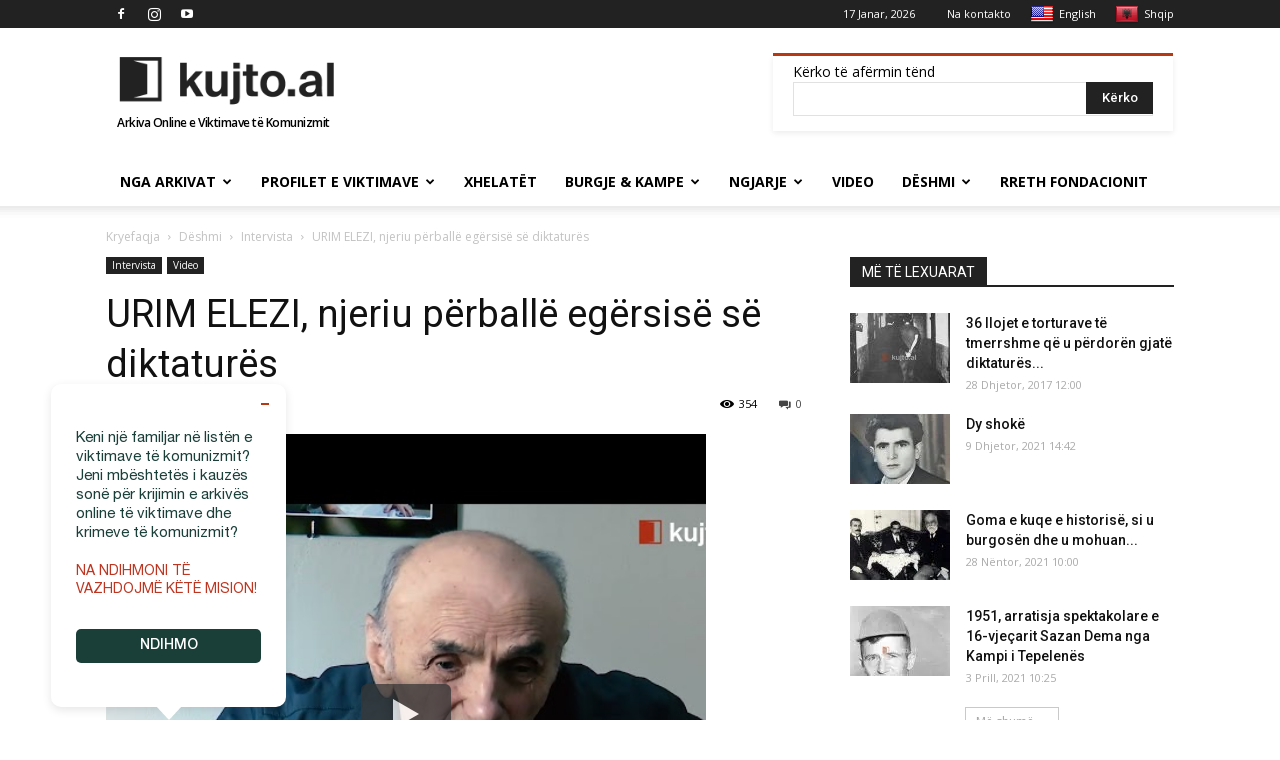

--- FILE ---
content_type: text/html; charset=UTF-8
request_url: https://kujto.al/urim-elezi-njeriu-perballe-egersise-se-diktatures/
body_size: 31173
content:
<!doctype html >
<!--[if IE 8]>    <html class="ie8" lang="en"> <![endif]-->
<!--[if IE 9]>    <html class="ie9" lang="en"> <![endif]-->
<!--[if gt IE 8]><!--> <html lang="sq"> <!--<![endif]-->
<head><meta http-equiv="Content-Type" content="text/html; charset=utf-8">
<title>URIM ELEZI, njeriu përballë egërsisë së diktaturës - kujto.al | Arkiva Online e Viktimave të Komunizmit në Shqipëri</title>
<link rel="alternate" hreflang="en" href="https://en.kujto.al/"/>
<meta name="viewport" content="width=device-width, initial-scale=1.0">
<link rel="pingback" href="https://kujto.al/xmlrpc.php"/>
<meta name='robots' content='index, follow, max-image-preview:large, max-snippet:-1, max-video-preview:-1'/>
<link rel="icon" type="image/png" href="https://kujto.al/wp-content/uploads/2018/07/favicon-new1.png">
<link rel="canonical" href="https://kujto.al/urim-elezi-njeriu-perballe-egersise-se-diktatures/"/>
<meta property="og:locale" content="sq_AL"/>
<meta property="og:type" content="article"/>
<meta property="og:title" content="URIM ELEZI, njeriu përballë egërsisë së diktaturës - kujto.al | Arkiva Online e Viktimave të Komunizmit në Shqipëri"/>
<meta property="og:description" content="Në komunizëm individi është i pafuqishëm për të dëshmuar që është njeri. Ai zhvishet, shkatërrohet,vritet, Lexo më shumë"/>
<meta property="og:url" content="https://kujto.al/urim-elezi-njeriu-perballe-egersise-se-diktatures/"/>
<meta property="og:site_name" content="kujto.al | Arkiva Online e Viktimave të Komunizmit në Shqipëri"/>
<meta property="article:publisher" content="https://www.facebook.com/kujto.al.KrimeteKomunizmit/"/>
<meta property="article:published_time" content="2022-12-23T11:46:32+00:00"/>
<meta property="og:image" content="https://kujto.al/wp-content/uploads/2022/12/maxresdefault.jpg"/>
<meta property="og:image:width" content="1280"/>
<meta property="og:image:height" content="720"/>
<meta property="og:image:type" content="image/jpeg"/>
<meta name="author" content="blerina"/>
<meta name="twitter:card" content="summary_large_image"/>
<meta name="twitter:creator" content="@kujtoOfficial"/>
<meta name="twitter:site" content="@kujtoOfficial"/>
<meta name="twitter:label1" content="Written by"/>
<meta name="twitter:data1" content="blerina"/>
<meta name="twitter:label2" content="Est. reading time"/>
<meta name="twitter:data2" content="2 minuta"/>
<script type="application/ld+json" class="yoast-schema-graph">{"@context":"https://schema.org","@graph":[{"@type":"Article","@id":"https://kujto.al/urim-elezi-njeriu-perballe-egersise-se-diktatures/#article","isPartOf":{"@id":"https://kujto.al/urim-elezi-njeriu-perballe-egersise-se-diktatures/"},"author":{"name":"blerina","@id":"https://kujto.al/#/schema/person/2fc9c7cce2af78d0631336095ee9eee6"},"headline":"URIM ELEZI, njeriu përballë egërsisë së diktaturës","datePublished":"2022-12-23T11:46:32+00:00","mainEntityOfPage":{"@id":"https://kujto.al/urim-elezi-njeriu-perballe-egersise-se-diktatures/"},"wordCount":353,"commentCount":0,"publisher":{"@id":"https://kujto.al/#organization"},"image":{"@id":"https://kujto.al/urim-elezi-njeriu-perballe-egersise-se-diktatures/#primaryimage"},"thumbnailUrl":"https://kujto.al/wp-content/uploads/2022/12/maxresdefault.jpg","articleSection":["Intervista","Video"],"inLanguage":"sq","potentialAction":[{"@type":"CommentAction","name":"Comment","target":["https://kujto.al/urim-elezi-njeriu-perballe-egersise-se-diktatures/#respond"]}]},{"@type":"WebPage","@id":"https://kujto.al/urim-elezi-njeriu-perballe-egersise-se-diktatures/","url":"https://kujto.al/urim-elezi-njeriu-perballe-egersise-se-diktatures/","name":"URIM ELEZI, njeriu përballë egërsisë së diktaturës - kujto.al | Arkiva Online e Viktimave të Komunizmit në Shqipëri","isPartOf":{"@id":"https://kujto.al/#website"},"primaryImageOfPage":{"@id":"https://kujto.al/urim-elezi-njeriu-perballe-egersise-se-diktatures/#primaryimage"},"image":{"@id":"https://kujto.al/urim-elezi-njeriu-perballe-egersise-se-diktatures/#primaryimage"},"thumbnailUrl":"https://kujto.al/wp-content/uploads/2022/12/maxresdefault.jpg","datePublished":"2022-12-23T11:46:32+00:00","breadcrumb":{"@id":"https://kujto.al/urim-elezi-njeriu-perballe-egersise-se-diktatures/#breadcrumb"},"inLanguage":"sq","potentialAction":[{"@type":"ReadAction","target":["https://kujto.al/urim-elezi-njeriu-perballe-egersise-se-diktatures/"]}]},{"@type":"ImageObject","inLanguage":"sq","@id":"https://kujto.al/urim-elezi-njeriu-perballe-egersise-se-diktatures/#primaryimage","url":"https://kujto.al/wp-content/uploads/2022/12/maxresdefault.jpg","contentUrl":"https://kujto.al/wp-content/uploads/2022/12/maxresdefault.jpg","width":1280,"height":720},{"@type":"BreadcrumbList","@id":"https://kujto.al/urim-elezi-njeriu-perballe-egersise-se-diktatures/#breadcrumb","itemListElement":[{"@type":"ListItem","position":1,"name":"Home","item":"https://kujto.al/"},{"@type":"ListItem","position":2,"name":"URIM ELEZI, njeriu përballë egërsisë së diktaturës"}]},{"@type":"WebSite","@id":"https://kujto.al/#website","url":"https://kujto.al/","name":"kujto.al | Arkiva Online e Viktimave të Komunizmit në Shqipëri","description":"Aktivizohu që mos të mohohet e vërteta","publisher":{"@id":"https://kujto.al/#organization"},"potentialAction":[{"@type":"SearchAction","target":{"@type":"EntryPoint","urlTemplate":"https://kujto.al/?s={search_term_string}"},"query-input":{"@type":"PropertyValueSpecification","valueRequired":true,"valueName":"search_term_string"}}],"inLanguage":"sq"},{"@type":"Organization","@id":"https://kujto.al/#organization","name":"Kujto.al","url":"https://kujto.al/","logo":{"@type":"ImageObject","inLanguage":"sq","@id":"https://kujto.al/#/schema/logo/image/","url":"https://kujto.al/wp-content/uploads/2017/12/kujto-al-logo-272-x-90-retina-.png","contentUrl":"https://kujto.al/wp-content/uploads/2017/12/kujto-al-logo-272-x-90-retina-.png","width":544,"height":180,"caption":"Kujto.al"},"image":{"@id":"https://kujto.al/#/schema/logo/image/"},"sameAs":["https://www.facebook.com/kujto.al.KrimeteKomunizmit/","https://x.com/kujtoOfficial","https://www.instagram.com/kujto.al/","https://www.youtube.com/channel/UC176TtoyfKscc1ctZtaAKRQ"]},{"@type":"Person","@id":"https://kujto.al/#/schema/person/2fc9c7cce2af78d0631336095ee9eee6","name":"blerina","url":"https://kujto.al/author/blerina/"}]}</script>
<link rel='dns-prefetch' href='//translate.google.com'/>
<link rel='dns-prefetch' href='//fonts.googleapis.com'/>
<link rel="alternate" type="application/rss+xml" title="kujto.al | Arkiva Online e Viktimave të Komunizmit në Shqipëri &raquo; Prurje" href="https://kujto.al/feed/"/>
<link rel="alternate" type="application/rss+xml" title="kujto.al | Arkiva Online e Viktimave të Komunizmit në Shqipëri &raquo; Prurje për Komentet" href="https://kujto.al/comments/feed/"/>
<link rel="alternate" type="application/rss+xml" title="kujto.al | Arkiva Online e Viktimave të Komunizmit në Shqipëri &raquo; Prurje për Komentet te URIM ELEZI, njeriu përballë egërsisë së diktaturës" href="https://kujto.al/urim-elezi-njeriu-perballe-egersise-se-diktatures/feed/"/>
<link rel="alternate" title="oEmbed (JSON)" type="application/json+oembed" href="https://kujto.al/wp-json/oembed/1.0/embed?url=https%3A%2F%2Fkujto.al%2Furim-elezi-njeriu-perballe-egersise-se-diktatures%2F"/>
<link rel="alternate" title="oEmbed (XML)" type="text/xml+oembed" href="https://kujto.al/wp-json/oembed/1.0/embed?url=https%3A%2F%2Fkujto.al%2Furim-elezi-njeriu-perballe-egersise-se-diktatures%2F&#038;format=xml"/>
<style id='wp-img-auto-sizes-contain-inline-css'>img:is([sizes=auto i],[sizes^="auto," i]){contain-intrinsic-size:3000px 1500px}</style>
<link rel="stylesheet" type="text/css" href="//kujto.al/wp-content/cache/wpfc-minified/cm4szjk/a4rhj.css" media="all"/>
<style id='global-styles-inline-css'>:root{--wp--preset--aspect-ratio--square:1;--wp--preset--aspect-ratio--4-3:4/3;--wp--preset--aspect-ratio--3-4:3/4;--wp--preset--aspect-ratio--3-2:3/2;--wp--preset--aspect-ratio--2-3:2/3;--wp--preset--aspect-ratio--16-9:16/9;--wp--preset--aspect-ratio--9-16:9/16;--wp--preset--color--black:#000000;--wp--preset--color--cyan-bluish-gray:#abb8c3;--wp--preset--color--white:#ffffff;--wp--preset--color--pale-pink:#f78da7;--wp--preset--color--vivid-red:#cf2e2e;--wp--preset--color--luminous-vivid-orange:#ff6900;--wp--preset--color--luminous-vivid-amber:#fcb900;--wp--preset--color--light-green-cyan:#7bdcb5;--wp--preset--color--vivid-green-cyan:#00d084;--wp--preset--color--pale-cyan-blue:#8ed1fc;--wp--preset--color--vivid-cyan-blue:#0693e3;--wp--preset--color--vivid-purple:#9b51e0;--wp--preset--gradient--vivid-cyan-blue-to-vivid-purple:linear-gradient(135deg,rgb(6,147,227) 0%,rgb(155,81,224) 100%);--wp--preset--gradient--light-green-cyan-to-vivid-green-cyan:linear-gradient(135deg,rgb(122,220,180) 0%,rgb(0,208,130) 100%);--wp--preset--gradient--luminous-vivid-amber-to-luminous-vivid-orange:linear-gradient(135deg,rgb(252,185,0) 0%,rgb(255,105,0) 100%);--wp--preset--gradient--luminous-vivid-orange-to-vivid-red:linear-gradient(135deg,rgb(255,105,0) 0%,rgb(207,46,46) 100%);--wp--preset--gradient--very-light-gray-to-cyan-bluish-gray:linear-gradient(135deg,rgb(238,238,238) 0%,rgb(169,184,195) 100%);--wp--preset--gradient--cool-to-warm-spectrum:linear-gradient(135deg,rgb(74,234,220) 0%,rgb(151,120,209) 20%,rgb(207,42,186) 40%,rgb(238,44,130) 60%,rgb(251,105,98) 80%,rgb(254,248,76) 100%);--wp--preset--gradient--blush-light-purple:linear-gradient(135deg,rgb(255,206,236) 0%,rgb(152,150,240) 100%);--wp--preset--gradient--blush-bordeaux:linear-gradient(135deg,rgb(254,205,165) 0%,rgb(254,45,45) 50%,rgb(107,0,62) 100%);--wp--preset--gradient--luminous-dusk:linear-gradient(135deg,rgb(255,203,112) 0%,rgb(199,81,192) 50%,rgb(65,88,208) 100%);--wp--preset--gradient--pale-ocean:linear-gradient(135deg,rgb(255,245,203) 0%,rgb(182,227,212) 50%,rgb(51,167,181) 100%);--wp--preset--gradient--electric-grass:linear-gradient(135deg,rgb(202,248,128) 0%,rgb(113,206,126) 100%);--wp--preset--gradient--midnight:linear-gradient(135deg,rgb(2,3,129) 0%,rgb(40,116,252) 100%);--wp--preset--font-size--small:13px;--wp--preset--font-size--medium:20px;--wp--preset--font-size--large:36px;--wp--preset--font-size--x-large:42px;--wp--preset--spacing--20:0.44rem;--wp--preset--spacing--30:0.67rem;--wp--preset--spacing--40:1rem;--wp--preset--spacing--50:1.5rem;--wp--preset--spacing--60:2.25rem;--wp--preset--spacing--70:3.38rem;--wp--preset--spacing--80:5.06rem;--wp--preset--shadow--natural:6px 6px 9px rgba(0, 0, 0, 0.2);--wp--preset--shadow--deep:12px 12px 50px rgba(0, 0, 0, 0.4);--wp--preset--shadow--sharp:6px 6px 0px rgba(0, 0, 0, 0.2);--wp--preset--shadow--outlined:6px 6px 0px -3px rgb(255, 255, 255), 6px 6px rgb(0, 0, 0);--wp--preset--shadow--crisp:6px 6px 0px rgb(0, 0, 0);}:where(.is-layout-flex){gap:0.5em;}:where(.is-layout-grid){gap:0.5em;}body .is-layout-flex{display:flex;}.is-layout-flex{flex-wrap:wrap;align-items:center;}.is-layout-flex > :is(*, div){margin:0;}body .is-layout-grid{display:grid;}.is-layout-grid > :is(*, div){margin:0;}:where(.wp-block-columns.is-layout-flex){gap:2em;}:where(.wp-block-columns.is-layout-grid){gap:2em;}:where(.wp-block-post-template.is-layout-flex){gap:1.25em;}:where(.wp-block-post-template.is-layout-grid){gap:1.25em;}.has-black-color{color:var(--wp--preset--color--black) !important;}.has-cyan-bluish-gray-color{color:var(--wp--preset--color--cyan-bluish-gray) !important;}.has-white-color{color:var(--wp--preset--color--white) !important;}.has-pale-pink-color{color:var(--wp--preset--color--pale-pink) !important;}.has-vivid-red-color{color:var(--wp--preset--color--vivid-red) !important;}.has-luminous-vivid-orange-color{color:var(--wp--preset--color--luminous-vivid-orange) !important;}.has-luminous-vivid-amber-color{color:var(--wp--preset--color--luminous-vivid-amber) !important;}.has-light-green-cyan-color{color:var(--wp--preset--color--light-green-cyan) !important;}.has-vivid-green-cyan-color{color:var(--wp--preset--color--vivid-green-cyan) !important;}.has-pale-cyan-blue-color{color:var(--wp--preset--color--pale-cyan-blue) !important;}.has-vivid-cyan-blue-color{color:var(--wp--preset--color--vivid-cyan-blue) !important;}.has-vivid-purple-color{color:var(--wp--preset--color--vivid-purple) !important;}.has-black-background-color{background-color:var(--wp--preset--color--black) !important;}.has-cyan-bluish-gray-background-color{background-color:var(--wp--preset--color--cyan-bluish-gray) !important;}.has-white-background-color{background-color:var(--wp--preset--color--white) !important;}.has-pale-pink-background-color{background-color:var(--wp--preset--color--pale-pink) !important;}.has-vivid-red-background-color{background-color:var(--wp--preset--color--vivid-red) !important;}.has-luminous-vivid-orange-background-color{background-color:var(--wp--preset--color--luminous-vivid-orange) !important;}.has-luminous-vivid-amber-background-color{background-color:var(--wp--preset--color--luminous-vivid-amber) !important;}.has-light-green-cyan-background-color{background-color:var(--wp--preset--color--light-green-cyan) !important;}.has-vivid-green-cyan-background-color{background-color:var(--wp--preset--color--vivid-green-cyan) !important;}.has-pale-cyan-blue-background-color{background-color:var(--wp--preset--color--pale-cyan-blue) !important;}.has-vivid-cyan-blue-background-color{background-color:var(--wp--preset--color--vivid-cyan-blue) !important;}.has-vivid-purple-background-color{background-color:var(--wp--preset--color--vivid-purple) !important;}.has-black-border-color{border-color:var(--wp--preset--color--black) !important;}.has-cyan-bluish-gray-border-color{border-color:var(--wp--preset--color--cyan-bluish-gray) !important;}.has-white-border-color{border-color:var(--wp--preset--color--white) !important;}.has-pale-pink-border-color{border-color:var(--wp--preset--color--pale-pink) !important;}.has-vivid-red-border-color{border-color:var(--wp--preset--color--vivid-red) !important;}.has-luminous-vivid-orange-border-color{border-color:var(--wp--preset--color--luminous-vivid-orange) !important;}.has-luminous-vivid-amber-border-color{border-color:var(--wp--preset--color--luminous-vivid-amber) !important;}.has-light-green-cyan-border-color{border-color:var(--wp--preset--color--light-green-cyan) !important;}.has-vivid-green-cyan-border-color{border-color:var(--wp--preset--color--vivid-green-cyan) !important;}.has-pale-cyan-blue-border-color{border-color:var(--wp--preset--color--pale-cyan-blue) !important;}.has-vivid-cyan-blue-border-color{border-color:var(--wp--preset--color--vivid-cyan-blue) !important;}.has-vivid-purple-border-color{border-color:var(--wp--preset--color--vivid-purple) !important;}.has-vivid-cyan-blue-to-vivid-purple-gradient-background{background:var(--wp--preset--gradient--vivid-cyan-blue-to-vivid-purple) !important;}.has-light-green-cyan-to-vivid-green-cyan-gradient-background{background:var(--wp--preset--gradient--light-green-cyan-to-vivid-green-cyan) !important;}.has-luminous-vivid-amber-to-luminous-vivid-orange-gradient-background{background:var(--wp--preset--gradient--luminous-vivid-amber-to-luminous-vivid-orange) !important;}.has-luminous-vivid-orange-to-vivid-red-gradient-background{background:var(--wp--preset--gradient--luminous-vivid-orange-to-vivid-red) !important;}.has-very-light-gray-to-cyan-bluish-gray-gradient-background{background:var(--wp--preset--gradient--very-light-gray-to-cyan-bluish-gray) !important;}.has-cool-to-warm-spectrum-gradient-background{background:var(--wp--preset--gradient--cool-to-warm-spectrum) !important;}.has-blush-light-purple-gradient-background{background:var(--wp--preset--gradient--blush-light-purple) !important;}.has-blush-bordeaux-gradient-background{background:var(--wp--preset--gradient--blush-bordeaux) !important;}.has-luminous-dusk-gradient-background{background:var(--wp--preset--gradient--luminous-dusk) !important;}.has-pale-ocean-gradient-background{background:var(--wp--preset--gradient--pale-ocean) !important;}.has-electric-grass-gradient-background{background:var(--wp--preset--gradient--electric-grass) !important;}.has-midnight-gradient-background{background:var(--wp--preset--gradient--midnight) !important;}.has-small-font-size{font-size:var(--wp--preset--font-size--small) !important;}.has-medium-font-size{font-size:var(--wp--preset--font-size--medium) !important;}.has-large-font-size{font-size:var(--wp--preset--font-size--large) !important;}.has-x-large-font-size{font-size:var(--wp--preset--font-size--x-large) !important;}</style>
<style id='classic-theme-styles-inline-css'>.wp-block-button__link{color:#fff;background-color:#32373c;border-radius:9999px;box-shadow:none;text-decoration:none;padding:calc(.667em + 2px) calc(1.333em + 2px);font-size:1.125em}.wp-block-file__button{background:#32373c;color:#fff;text-decoration:none}</style>
<link rel="stylesheet" type="text/css" href="//kujto.al/wp-content/cache/wpfc-minified/d7ssz9yo/a4rhj.css" media="all"/>
<link rel="https://api.w.org/" href="https://kujto.al/wp-json/"/><link rel="alternate" title="JSON" type="application/json" href="https://kujto.al/wp-json/wp/v2/posts/155953"/><meta name="generator" content="Give v20.4.7"/>
<style>.goog-te-banner-content{font-size:11px;}p.hello{font-size:12px;color:darkgray;}#google_language_translator,#flags{text-align:left;}#google_language_translator{clear:both;}#flags{width:165px;}#flags a{display:inline-block;margin-right:2px;}#google_language_translator{width:auto!important;}div.skiptranslate.goog-te-gadget{display:inline!important;}.goog-tooltip{display:none!important;}.goog-tooltip:hover{display:none!important;}.goog-text-highlight{background-color:transparent!important;border:none!important;box-shadow:none!important;}#google_language_translator{display:none;}#google_language_translator select.goog-te-combo{color:#32373c;}#google_language_translator{color:transparent;}body{top:0px!important;}#goog-gt-{display:none!important;}font font{background-color:transparent!important;box-shadow:none!important;position:initial!important;}#glt-translate-trigger{left:20px;right:auto;}#glt-translate-trigger > span{color:#ffffff;}#glt-translate-trigger{background:#b73913;}.goog-te-gadget .goog-te-combo{width:100%;}</style>			
<link rel="amphtml" href="https://kujto.al/urim-elezi-njeriu-perballe-egersise-se-diktatures/amp/">
<script data-wpfc-render="false">(function(){let events=["mouseover", "mousemove", "wheel", "scroll", "touchstart", "touchmove"];let fired=false;events.forEach(function(event){window.addEventListener(event, function(){if(fired===false){fired=true;setTimeout(function(){ (function(d,s){var f=d.getElementsByTagName(s)[0];j=d.createElement(s);j.setAttribute('src', 'https://www.googletagmanager.com/gtag/js?id=G-50S19M446X');f.parentNode.insertBefore(j,f);})(document,'script'); }, 5);}},{once: true});});})();</script>
<script>window.dataLayer=window.dataLayer||[];
function gtag(){dataLayer.push(arguments);}
gtag('js', new Date());
gtag('config', 'G-50S19M446X');</script>
<script async src="//pagead2.googlesyndication.com/pagead/js/adsbygoogle.js"></script> 
<script>(adsbygoogle=window.adsbygoogle||[]).push({
google_ad_client: "pub-5831167606181863",
enable_page_level_ads: true
});</script> 
<script type="application/ld+json">{
"@context": "http://schema.org",
"@type": "BreadcrumbList",
"itemListElement": [{
"@type": "ListItem",
"position": 1,
"item": {
"@type": "WebSite",
"@id": "https://kujto.al/",
"name": "Kryefaqja"
}},{
"@type": "ListItem",
"position": 2,
"item": {
"@type": "WebPage",
"@id": "https://kujto.al/kategoria/deshmi/",
"name": "Dëshmi"
}},{
"@type": "ListItem",
"position": 3,
"item": {
"@type": "WebPage",
"@id": "https://kujto.al/kategoria/deshmi/intervista/",
"name": "Intervista"
}},{
"@type": "ListItem",
"position": 4,
"item": {
"@type": "WebPage",
"@id": "https://kujto.al/urim-elezi-njeriu-perballe-egersise-se-diktatures/",
"name": "URIM ELEZI, njeriu përballë egërsisë së diktaturës"
}}    ]
}</script>	<style id="tdw-css-placeholder"></style>
<script data-wpfc-render="false">(function(){let events=["mouseover", "mousemove", "wheel", "scroll", "touchstart", "touchmove"];let fired=false;events.forEach(function(event){window.addEventListener(event, function(){if(fired===false){fired=true;setTimeout(function(){ (function(w,d,s,l,i){w[l]=w[l]||[];w[l].push({'gtm.start':
new Date().getTime(),event:'gtm.js'});var f=d.getElementsByTagName(s)[0],
j=d.createElement(s),dl=l!='dataLayer'?'&l='+l:'';j.async=true;j.src=
'https://www.googletagmanager.com/gtm.js?id='+i+dl;f.parentNode.insertBefore(j,f);
})(window,document,'script','dataLayer','GTM-5WTHFKT'); }, 500);}},{once: true});});})();</script>
<script data-wpfc-render="false">var Wpfcll={s:[],osl:0,scroll:false,i:function(){Wpfcll.ss();window.addEventListener('load',function(){let observer=new MutationObserver(mutationRecords=>{Wpfcll.osl=Wpfcll.s.length;Wpfcll.ss();if(Wpfcll.s.length > Wpfcll.osl){Wpfcll.ls(false);}});observer.observe(document.getElementsByTagName("html")[0],{childList:true,attributes:true,subtree:true,attributeFilter:["src"],attributeOldValue:false,characterDataOldValue:false});Wpfcll.ls(true);});window.addEventListener('scroll',function(){Wpfcll.scroll=true;Wpfcll.ls(false);});window.addEventListener('resize',function(){Wpfcll.scroll=true;Wpfcll.ls(false);});window.addEventListener('click',function(){Wpfcll.scroll=true;Wpfcll.ls(false);});},c:function(e,pageload){var w=document.documentElement.clientHeight || body.clientHeight;var n=0;if(pageload){n=0;}else{n=(w > 800) ? 800:200;n=Wpfcll.scroll ? 800:n;}var er=e.getBoundingClientRect();var t=0;var p=e.parentNode ? e.parentNode:false;if(typeof p.getBoundingClientRect=="undefined"){var pr=false;}else{var pr=p.getBoundingClientRect();}if(er.x==0 && er.y==0){for(var i=0;i < 10;i++){if(p){if(pr.x==0 && pr.y==0){if(p.parentNode){p=p.parentNode;}if(typeof p.getBoundingClientRect=="undefined"){pr=false;}else{pr=p.getBoundingClientRect();}}else{t=pr.top;break;}}};}else{t=er.top;}if(w - t+n > 0){return true;}return false;},r:function(e,pageload){var s=this;var oc,ot;try{oc=e.getAttribute("data-wpfc-original-src");ot=e.getAttribute("data-wpfc-original-srcset");originalsizes=e.getAttribute("data-wpfc-original-sizes");if(s.c(e,pageload)){if(oc || ot){if(e.tagName=="DIV" || e.tagName=="A" || e.tagName=="SPAN"){e.style.backgroundImage="url("+oc+")";e.removeAttribute("data-wpfc-original-src");e.removeAttribute("data-wpfc-original-srcset");e.removeAttribute("onload");}else{if(oc){e.setAttribute('src',oc);}if(ot){e.setAttribute('srcset',ot);}if(originalsizes){e.setAttribute('sizes',originalsizes);}if(e.getAttribute("alt") && e.getAttribute("alt")=="blank"){e.removeAttribute("alt");}e.removeAttribute("data-wpfc-original-src");e.removeAttribute("data-wpfc-original-srcset");e.removeAttribute("data-wpfc-original-sizes");e.removeAttribute("onload");if(e.tagName=="IFRAME"){var y="https://www.youtube.com/embed/";if(navigator.userAgent.match(/\sEdge?\/\d/i)){e.setAttribute('src',e.getAttribute("src").replace(/.+\/templates\/youtube\.html\#/,y));}e.onload=function(){if(typeof window.jQuery !="undefined"){if(jQuery.fn.fitVids){jQuery(e).parent().fitVids({customSelector:"iframe[src]"});}}var s=e.getAttribute("src").match(/templates\/youtube\.html\#(.+)/);if(s){try{var i=e.contentDocument || e.contentWindow;if(i.location.href=="about:blank"){e.setAttribute('src',y+s[1]);}}catch(err){e.setAttribute('src',y+s[1]);}}}}}}else{if(e.tagName=="NOSCRIPT"){if(jQuery(e).attr("data-type")=="wpfc"){e.removeAttribute("data-type");jQuery(e).after(jQuery(e).text());}}}}}catch(error){console.log(error);console.log("==>",e);}},ss:function(){var i=Array.prototype.slice.call(document.getElementsByTagName("img"));var f=Array.prototype.slice.call(document.getElementsByTagName("iframe"));var d=Array.prototype.slice.call(document.getElementsByTagName("div"));var a=Array.prototype.slice.call(document.getElementsByTagName("a"));var s=Array.prototype.slice.call(document.getElementsByTagName("span"));var n=Array.prototype.slice.call(document.getElementsByTagName("noscript"));this.s=i.concat(f).concat(d).concat(a).concat(s).concat(n);},ls:function(pageload){var s=this;[].forEach.call(s.s,function(e,index){s.r(e,pageload);});}};document.addEventListener('DOMContentLoaded',function(){wpfci();});function wpfci(){Wpfcll.i();}</script>
</head>
<body data-rsssl=1 class="wp-singular post-template-default single single-post postid-155953 single-format-video wp-theme-kujtoal wp-child-theme-kujtoal-child urim-elezi-njeriu-perballe-egersise-se-diktatures global-block-template-1 td-animation-stack-type0 td-full-layout" itemscope="itemscope" itemtype="https://schema.org/WebPage">
<noscript><iframe onload="Wpfcll.r(this,true);" data-wpfc-original-src="https://www.googletagmanager.com/ns.html?id=GTM-5WTHFKT" height="0" width="0" style="display:none;visibility:hidden"></iframe></noscript>
<div class="td-scroll-up"><i class="td-icon-menu-up"></i></div><div class="td-menu-background"></div><div id="td-mobile-nav">
<div class="td-mobile-container">
<div class="td-menu-socials-wrap">
<div class="td-menu-socials"> <span class="td-social-icon-wrap"> <a target="_blank" href="https://www.facebook.com/kujto.al.KrimeteKomunizmit/" title="Facebook"> <i class="td-icon-font td-icon-facebook"></i> </a> </span> <span class="td-social-icon-wrap"> <a target="_blank" href="https://www.instagram.com/kujto.al/" title="Instagram"> <i class="td-icon-font td-icon-instagram"></i> </a> </span> <span class="td-social-icon-wrap"> <a target="_blank" href="https://www.youtube.com/channel/UC176TtoyfKscc1ctZtaAKRQ" title="Youtube"> <i class="td-icon-font td-icon-youtube"></i> </a> </span></div><div class="td-mobile-close"> <a href="#"><i class="td-icon-close-mobile"></i></a></div></div><div class="td-mobile-content">
<div class="menu-td-demo-header-menu-container"><ul id="menu-td-demo-header-menu" class="td-mobile-main-menu"><li id="menu-item-184" class="menu-item menu-item-type-taxonomy menu-item-object-category menu-item-first menu-item-has-children menu-item-184"><a href="https://kujto.al/kategoria/nga-arkivat/">Nga Arkivat<i class="td-icon-menu-right td-element-after"></i></a> <ul class="sub-menu"> <li id="menu-item-0" class="menu-item-0"><a href="https://kujto.al/kategoria/nga-arkivat/fotolajm/">Fotolajm</a></li> <li class="menu-item-0"><a href="https://kujto.al/kategoria/nga-arkivat/kalendari-terrorit-komunist/">Kalendari i Terrorit Komunist</a></li> <li class="menu-item-0"><a href="https://kujto.al/kategoria/nga-arkivat/zbulime-publikime/">Zbulime &amp; Publikime</a></li> </ul> </li> <li id="menu-item-2373" class="menu-item menu-item-type-custom menu-item-object-custom menu-item-has-children menu-item-2373"><a href="#">Profilet e Viktimave<i class="td-icon-menu-right td-element-after"></i></a> <ul class="sub-menu"> <li id="menu-item-909" class="te-burgosur menu-item menu-item-type-taxonomy menu-item-object-menyra-persekutimit menu-item-909"><a href="https://kujto.al/menyra-persekutimit/te-burgosur-politik/">Te Burgosur Politik</a></li> <li id="menu-item-910" class="te-internuar menu-item menu-item-type-taxonomy menu-item-object-menyra-persekutimit menu-item-910"><a href="https://kujto.al/menyra-persekutimit/te-internuar-debuar/">Te Internuar-Dëbuar</a></li> <li id="menu-item-911" class="te-vrare menu-item menu-item-type-taxonomy menu-item-object-menyra-persekutimit menu-item-911"><a href="https://kujto.al/menyra-persekutimit/te-ekzekutuar/">Te Ekzekutuar</a></li> <li id="menu-item-912" class="menu-item menu-item-type-taxonomy menu-item-object-menyra-persekutimit menu-item-912"><a title="te-zhdukur" href="https://kujto.al/menyra-persekutimit/te-vdekur-ne-burg/">Te Vdekur në Burg</a></li> </ul> </li> <li id="menu-item-146085" class="menu-item menu-item-type-taxonomy menu-item-object-menyra-persekutimit menu-item-146085"><a href="https://kujto.al/menyra-persekutimit/xhelatet/">Xhelatët</a></li> <li id="menu-item-141986" class="menu-item menu-item-type-custom menu-item-object-custom menu-item-has-children menu-item-141986"><a href="#">Burgje &#038; Kampe<i class="td-icon-menu-right td-element-after"></i></a> <ul class="sub-menu"> <li id="menu-item-7261" class="menu-item menu-item-type-taxonomy menu-item-object-lloji menu-item-7261"><a href="https://kujto.al/lloji/burg/">Burg</a></li> <li id="menu-item-7259" class="menu-item menu-item-type-taxonomy menu-item-object-lloji menu-item-7259"><a href="https://kujto.al/lloji/kampe-internimi-te-hapura/">Kampe internimi te hapura</a></li> <li id="menu-item-7260" class="menu-item menu-item-type-taxonomy menu-item-object-lloji menu-item-7260"><a href="https://kujto.al/lloji/kampe-perqendrimi-me-tela-me-gjemba/">Kampe perqendrimi me tela me gjemba</a></li> <li id="menu-item-144517" class="menu-item menu-item-type-post_type menu-item-object-page menu-item-144517"><a href="https://kujto.al/harta-e-vendvarrimeve/">Harta e vendvarrimeve</a></li> </ul> </li> <li id="menu-item-8512" class="menu-item menu-item-type-custom menu-item-object-custom menu-item-has-children menu-item-8512"><a href="#">Ngjarje<i class="td-icon-menu-right td-element-after"></i></a> <ul class="sub-menu"> <li id="menu-item-8513" class="menu-item menu-item-type-taxonomy menu-item-object-lloji-ngjarjes menu-item-8513"><a href="https://kujto.al/lloji-ngjarjes/gjyqe/">Gjyqe</a></li> <li id="menu-item-8514" class="menu-item menu-item-type-taxonomy menu-item-object-lloji-ngjarjes menu-item-8514"><a href="https://kujto.al/lloji-ngjarjes/revolta/">Revolta</a></li> </ul> </li> <li id="menu-item-7381" class="menu-item menu-item-type-taxonomy menu-item-object-category current-post-ancestor current-menu-parent current-post-parent menu-item-7381"><a href="https://kujto.al/kategoria/video-deshmi/">Video</a></li> <li id="menu-item-189" class="menu-item menu-item-type-taxonomy menu-item-object-category current-post-ancestor menu-item-has-children menu-item-189"><a href="https://kujto.al/kategoria/deshmi/">Dëshmi<i class="td-icon-menu-right td-element-after"></i></a> <ul class="sub-menu"> <li class="menu-item-0"><a href="https://kujto.al/kategoria/deshmi/intervista/">Intervista</a></li> </ul> </li> <li id="menu-item-103029" class="menu-item menu-item-type-post_type menu-item-object-page menu-item-103029"><a href="https://kujto.al/fondacioni-kujto/">Rreth Fondacionit</a></li> </ul></div></div></div></div><div class="td-search-background"></div><div class="td-search-wrap-mob">
<div class="td-drop-down-search" aria-labelledby="td-header-search-button">
<form method="get" class="td-search-form" action="https://kujto.al/">
<div class="td-search-close"> <a href="#"><i class="td-icon-close-mobile"></i></a></div><div role="search" class="td-search-input"> <span>Kërko</span> <input id="td-header-search-mob" type="text" value="" name="s" autocomplete="off" /></div></form>
<div id="td-aj-search-mob"></div></div></div><div id="td-outer-wrap" class="td-theme-wrap">
<div class="td-header-wrap td-header-style-1">
<div class="td-header-top-menu-full td-container-wrap">
<div class="td-container td-header-row td-header-top-menu">
<div class="top-bar-style-2">
<div class="td-header-sp-top-widget"> <span class="td-social-icon-wrap"> <a target="_blank" href="https://www.facebook.com/kujto.al.KrimeteKomunizmit/" title="Facebook"> <i class="td-icon-font td-icon-facebook"></i> </a> </span> <span class="td-social-icon-wrap"> <a target="_blank" href="https://www.instagram.com/kujto.al/" title="Instagram"> <i class="td-icon-font td-icon-instagram"></i> </a> </span> <span class="td-social-icon-wrap"> <a target="_blank" href="https://www.youtube.com/channel/UC176TtoyfKscc1ctZtaAKRQ" title="Youtube"> <i class="td-icon-font td-icon-youtube"></i> </a> </span></div><div class="td-header-sp-top-menu">
<div class="td_data_time">
<div style="visibility:hidden;"> 14 Janar, 2026</div></div><div class="menu-top-container"><ul id="menu-td-demo-top-menu" class="top-header-menu"><li id="menu-item-48" class="menu-item menu-item-type-post_type menu-item-object-page menu-item-first td-menu-item td-normal-menu menu-item-48"><a href="https://kujto.al/kontakt/">Na kontakto</a></li> <li id="menu-item-124853" class="menu-item menu-item-type-custom menu-item-object-custom td-menu-item td-normal-menu menu-item-124853"><a href='#' class='nturl notranslate en united-states single-language flag' title='English'><span class='flag size24'></span>English</a></li> <li id="menu-item-124854" class="menu-item menu-item-type-custom menu-item-object-custom td-menu-item td-normal-menu menu-item-124854"><a href='#' class='nturl notranslate sq Albanian single-language flag' title='Albanian'><span class='flag size24'></span>Shqip</a></li> </ul></div></div></div></div></div><div class="td-banner-wrap-full td-logo-wrap-full td-container-wrap">
<div class="td-container td-header-row td-header-header">
<div class="td-header-sp-logo"> <a class="td-main-logo" href="https://kujto.al/"> <img class="td-retina-data" data-retina="https://kujto.al/wp-content/uploads/2018/07/logo-desktop-new1.png" src="https://kujto.al/wp-content/uploads/2018/07/logo-desktop-new1.png" alt="kujto.al" title="Arkiva Online e Viktimave të Komunizmit"/> <span class="td-visual-hidden">kujto.al | Arkiva Online e Viktimave të Komunizmit në Shqipëri</span> </a> <span class="logo-moto">Arkiva Online e Viktimave të Komunizmit</span></div><div class="td-header-sp-recs">
<div class="td-drop-down-search td-drop-down-search-open" aria-labelledby="td-header-search-button">
<form method="get" class="td-search-form" action="https://kujto.al/">
<div role="search" class="td-head-form-search-wrap"> <span style="font-family:'Open Sans';">Kërko të afërmin tënd</span> <input class="td-widget-search" type="text" value="" name="s" id="s" /><input class="wpb_button wpb_btn-inverse btn" type="submit" id="td-header-search-top" value="Kërko" /></div></form>
<div id="td-aj-search"></div></div></div></div></div><div class="td-header-menu-wrap-full td-container-wrap">
<div class="td-header-menu-wrap td-header-gradient td-header-menu-no-search">
<div class="td-container td-header-row td-header-main-menu">
<div id="td-header-menu" role="navigation">
<div id="td-top-mobile-toggle"><a href="#"><i class="td-icon-font td-icon-mobile"></i></a></div><div class="td-main-menu-logo td-logo-in-header"> <a class="td-mobile-logo td-sticky-header" href="https://kujto.al/"> <img class="td-retina-data" data-retina="https://kujto.al/wp-content/uploads/2018/07/logo-mobile-new1.png" src="https://kujto.al/wp-content/uploads/2018/07/logo-mobile-new1.png" alt="kujto.al" title="Arkiva Online e Viktimave të Komunizmit"/> </a> <a class="td-header-logo td-sticky-header" href="https://kujto.al/"> <img class="td-retina-data" data-retina="https://kujto.al/wp-content/uploads/2018/07/logo-desktop-new1.png" src="https://kujto.al/wp-content/uploads/2018/07/logo-desktop-new1.png" alt="kujto.al" title="Arkiva Online e Viktimave të Komunizmit"/> </a></div><div class="menu-td-demo-header-menu-container"><ul id="menu-td-demo-header-menu-1" class="sf-menu"><li class="menu-item menu-item-type-taxonomy menu-item-object-category menu-item-first td-menu-item td-mega-menu menu-item-184"><a href="https://kujto.al/kategoria/nga-arkivat/">Nga Arkivat</a>
<ul class="sub-menu">
<li class="menu-item-0"><div class="td-container-border"><div class="td-mega-grid"><div class="td_block_wrap td_block_mega_menu td_uid_1_6967a4ca16d38_rand td_with_ajax_pagination td-pb-border-top td_block_template_1" data-td-block-uid="td_uid_1_6967a4ca16d38"> <div class="td_mega_menu_sub_cats"><div class="block-mega-child-cats"><a class="cur-sub-cat mega-menu-sub-cat-td_uid_1_6967a4ca16d38" id="td_uid_2_6967a4ca1cdc3" data-td_block_id="td_uid_1_6967a4ca16d38" data-td_filter_value="" href="https://kujto.al/kategoria/nga-arkivat/">Të gjitha</a><a class="mega-menu-sub-cat-td_uid_1_6967a4ca16d38" id="td_uid_3_6967a4ca1ce27" data-td_block_id="td_uid_1_6967a4ca16d38" data-td_filter_value="21" href="https://kujto.al/kategoria/nga-arkivat/fotolajm/">Fotolajm</a><a class="mega-menu-sub-cat-td_uid_1_6967a4ca16d38" id="td_uid_4_6967a4ca1ce61" data-td_block_id="td_uid_1_6967a4ca16d38" data-td_filter_value="22" href="https://kujto.al/kategoria/nga-arkivat/kalendari-terrorit-komunist/">Kalendari i Terrorit Komunist</a><a class="mega-menu-sub-cat-td_uid_1_6967a4ca16d38" id="td_uid_5_6967a4ca1ce8e" data-td_block_id="td_uid_1_6967a4ca16d38" data-td_filter_value="20" href="https://kujto.al/kategoria/nga-arkivat/zbulime-publikime/">Zbulime &amp; Publikime</a></div></div><div id=td_uid_1_6967a4ca16d38 class="td_block_inner"><div class="td-mega-row"><div class="td-mega-span"> <div class="td_module_mega_menu td_mod_mega_menu"> <div class="td-module-image"> <div class="td-module-thumb"><a href="https://kujto.al/ligjet-e-moskujteses-shqiptare/" rel="bookmark" class="td-image-wrap" title="Ligjet e moskujtesës shqiptare"><img onload="Wpfcll.r(this,true);" src="https://kujto.al/wp-content/plugins/wp-fastest-cache-premium/pro/images/blank.gif" width="218" height="150" class="entry-thumb" data-wpfc-original-src="https://kujto.al/wp-content/uploads/2026/01/monumenti-218x150.jpg" data-wpfc-original-srcset="https://kujto.al/wp-content/uploads/2026/01/monumenti-218x150.jpg 218w, https://kujto.al/wp-content/uploads/2026/01/monumenti-100x70.jpg 100w" data-wpfc-original-sizes="(max-width: 218px) 100vw, 218px" alt="blank" title="Ligjet e moskujtesës shqiptare"/></a></div><a href="https://kujto.al/kategoria/nga-arkivat/fotolajm/" class="td-post-category">Fotolajm</a></div><div class="item-details"> <h3 class="entry-title td-module-title"><a href="https://kujto.al/ligjet-e-moskujteses-shqiptare/" rel="bookmark" title="Ligjet e moskujtesës shqiptare">Ligjet e moskujtesës shqiptare</a></h3></div></div></div><div class="td-mega-span"> <div class="td_module_mega_menu td_mod_mega_menu"> <div class="td-module-image"> <div class="td-module-thumb"><a href="https://kujto.al/kjo-parti-zevendesoi-punen-e-nje-kali-me-te-disa-gomareve/" rel="bookmark" class="td-image-wrap" title="“Kjo parti zëvendësoi punën e një kali me të disa gomarëve”"><img onload="Wpfcll.r(this,true);" src="https://kujto.al/wp-content/plugins/wp-fastest-cache-premium/pro/images/blank.gif" width="218" height="150" class="entry-thumb" data-wpfc-original-src="https://kujto.al/wp-content/uploads/2026/01/13163-fotot-218x150.jpg" data-wpfc-original-srcset="https://kujto.al/wp-content/uploads/2026/01/13163-fotot-218x150.jpg 218w, https://kujto.al/wp-content/uploads/2026/01/13163-fotot-100x70.jpg 100w" data-wpfc-original-sizes="(max-width: 218px) 100vw, 218px" alt="blank" title="“Kjo parti zëvendësoi punën e një kali me të disa gomarëve”"/></a></div><a href="https://kujto.al/kategoria/nga-arkivat/" class="td-post-category">Nga Arkivat</a></div><div class="item-details"> <h3 class="entry-title td-module-title"><a href="https://kujto.al/kjo-parti-zevendesoi-punen-e-nje-kali-me-te-disa-gomareve/" rel="bookmark" title="“Kjo parti zëvendësoi punën e një kali me të disa gomarëve”">“Kjo parti zëvendësoi punën e një kali me të disa gomarëve”</a></h3></div></div></div><div class="td-mega-span"> <div class="td_module_mega_menu td_mod_mega_menu"> <div class="td-module-image"> <div class="td-module-thumb"><a href="https://kujto.al/1963-ne-hetuesi-per-krishtlindje/" rel="bookmark" class="td-image-wrap" title="1963/Në hetuesi, për Krishtlindje"><img onload="Wpfcll.r(this,true);" src="https://kujto.al/wp-content/plugins/wp-fastest-cache-premium/pro/images/blank.gif" width="218" height="150" class="entry-thumb" data-wpfc-original-src="https://kujto.al/wp-content/uploads/2025/12/Ernest-Toshani-218x150.jpg" data-wpfc-original-srcset="https://kujto.al/wp-content/uploads/2025/12/Ernest-Toshani-218x150.jpg 218w, https://kujto.al/wp-content/uploads/2025/12/Ernest-Toshani-100x70.jpg 100w" data-wpfc-original-sizes="(max-width: 218px) 100vw, 218px" alt="blank" title="1963/Në hetuesi, për Krishtlindje"/></a></div><a href="https://kujto.al/kategoria/nga-arkivat/kalendari-terrorit-komunist/" class="td-post-category">Kalendari i Terrorit Komunist</a></div><div class="item-details"> <h3 class="entry-title td-module-title"><a href="https://kujto.al/1963-ne-hetuesi-per-krishtlindje/" rel="bookmark" title="1963/Në hetuesi, për Krishtlindje">1963/Në hetuesi, për Krishtlindje</a></h3></div></div></div><div class="td-mega-span"> <div class="td_module_mega_menu td_mod_mega_menu"> <div class="td-module-image"> <div class="td-module-thumb"><a href="https://kujto.al/nga-suedia-ne-ferrin-komunist-te-kampeve-te-punes-se-detyruar/" rel="bookmark" class="td-image-wrap" title="Nga Suedia, në ferrin komunist të kampeve të punës së detyruar"><img onload="Wpfcll.r(this,true);" src="https://kujto.al/wp-content/plugins/wp-fastest-cache-premium/pro/images/blank.gif" width="218" height="150" class="entry-thumb" data-wpfc-original-src="https://kujto.al/wp-content/uploads/2025/11/spac-218x150.jpg" data-wpfc-original-srcset="https://kujto.al/wp-content/uploads/2025/11/spac-218x150.jpg 218w, https://kujto.al/wp-content/uploads/2025/11/spac-100x70.jpg 100w" data-wpfc-original-sizes="(max-width: 218px) 100vw, 218px" alt="blank" title="Nga Suedia, në ferrin komunist të kampeve të punës së detyruar"/></a></div><a href="https://kujto.al/kategoria/deshmi/" class="td-post-category">Dëshmi</a></div><div class="item-details"> <h3 class="entry-title td-module-title"><a href="https://kujto.al/nga-suedia-ne-ferrin-komunist-te-kampeve-te-punes-se-detyruar/" rel="bookmark" title="Nga Suedia, në ferrin komunist të kampeve të punës së detyruar">Nga Suedia, në ferrin komunist të kampeve të punës së detyruar</a></h3></div></div></div></div></div><div class="td-next-prev-wrap"><a href="#" class="td-ajax-prev-page ajax-page-disabled" id="prev-page-td_uid_1_6967a4ca16d38" data-td_block_id="td_uid_1_6967a4ca16d38"><i class="td-icon-font td-icon-menu-left"></i></a><a href="#" class="td-ajax-next-page" id="next-page-td_uid_1_6967a4ca16d38" data-td_block_id="td_uid_1_6967a4ca16d38"><i class="td-icon-font td-icon-menu-right"></i></a></div><div class="clearfix"></div></div></div></div></li>
</ul>
</li>
<li class="menu-item menu-item-type-custom menu-item-object-custom menu-item-has-children td-menu-item td-normal-menu menu-item-2373"><a href="#">Profilet e Viktimave</a>
<ul class="sub-menu">
<li class="te-burgosur menu-item menu-item-type-taxonomy menu-item-object-menyra-persekutimit td-menu-item td-normal-menu menu-item-909"><a href="https://kujto.al/menyra-persekutimit/te-burgosur-politik/">Te Burgosur Politik</a></li>
<li class="te-internuar menu-item menu-item-type-taxonomy menu-item-object-menyra-persekutimit td-menu-item td-normal-menu menu-item-910"><a href="https://kujto.al/menyra-persekutimit/te-internuar-debuar/">Te Internuar-Dëbuar</a></li>
<li class="te-vrare menu-item menu-item-type-taxonomy menu-item-object-menyra-persekutimit td-menu-item td-normal-menu menu-item-911"><a href="https://kujto.al/menyra-persekutimit/te-ekzekutuar/">Te Ekzekutuar</a></li>
<li class="menu-item menu-item-type-taxonomy menu-item-object-menyra-persekutimit td-menu-item td-normal-menu menu-item-912"><a title="te-zhdukur" href="https://kujto.al/menyra-persekutimit/te-vdekur-ne-burg/">Te Vdekur në Burg</a></li>
</ul>
</li>
<li class="menu-item menu-item-type-taxonomy menu-item-object-menyra-persekutimit td-menu-item td-normal-menu menu-item-146085"><a href="https://kujto.al/menyra-persekutimit/xhelatet/">Xhelatët</a></li>
<li class="menu-item menu-item-type-custom menu-item-object-custom menu-item-has-children td-menu-item td-normal-menu menu-item-141986"><a href="#">Burgje &#038; Kampe</a>
<ul class="sub-menu">
<li class="menu-item menu-item-type-taxonomy menu-item-object-lloji td-menu-item td-normal-menu menu-item-7261"><a href="https://kujto.al/lloji/burg/">Burg</a></li>
<li class="menu-item menu-item-type-taxonomy menu-item-object-lloji td-menu-item td-normal-menu menu-item-7259"><a href="https://kujto.al/lloji/kampe-internimi-te-hapura/">Kampe internimi te hapura</a></li>
<li class="menu-item menu-item-type-taxonomy menu-item-object-lloji td-menu-item td-normal-menu menu-item-7260"><a href="https://kujto.al/lloji/kampe-perqendrimi-me-tela-me-gjemba/">Kampe perqendrimi me tela me gjemba</a></li>
<li class="menu-item menu-item-type-post_type menu-item-object-page td-menu-item td-normal-menu menu-item-144517"><a href="https://kujto.al/harta-e-vendvarrimeve/">Harta e vendvarrimeve</a></li>
</ul>
</li>
<li class="menu-item menu-item-type-custom menu-item-object-custom menu-item-has-children td-menu-item td-normal-menu menu-item-8512"><a href="#">Ngjarje</a>
<ul class="sub-menu">
<li class="menu-item menu-item-type-taxonomy menu-item-object-lloji-ngjarjes td-menu-item td-normal-menu menu-item-8513"><a href="https://kujto.al/lloji-ngjarjes/gjyqe/">Gjyqe</a></li>
<li class="menu-item menu-item-type-taxonomy menu-item-object-lloji-ngjarjes td-menu-item td-normal-menu menu-item-8514"><a href="https://kujto.al/lloji-ngjarjes/revolta/">Revolta</a></li>
</ul>
</li>
<li class="menu-item menu-item-type-taxonomy menu-item-object-category current-post-ancestor current-menu-parent current-post-parent td-menu-item td-normal-menu menu-item-7381"><a href="https://kujto.al/kategoria/video-deshmi/">Video</a></li>
<li class="menu-item menu-item-type-taxonomy menu-item-object-category current-post-ancestor td-menu-item td-mega-menu menu-item-189"><a href="https://kujto.al/kategoria/deshmi/">Dëshmi</a>
<ul class="sub-menu">
<li class="menu-item-0"><div class="td-container-border"><div class="td-mega-grid"><div class="td_block_wrap td_block_mega_menu td_uid_6_6967a4ca2e8ca_rand td_with_ajax_pagination td-pb-border-top td_block_template_1" data-td-block-uid="td_uid_6_6967a4ca2e8ca"> <div class="td_mega_menu_sub_cats"><div class="block-mega-child-cats"><a class="cur-sub-cat mega-menu-sub-cat-td_uid_6_6967a4ca2e8ca" id="td_uid_7_6967a4ca33e5d" data-td_block_id="td_uid_6_6967a4ca2e8ca" data-td_filter_value="" href="https://kujto.al/kategoria/deshmi/">Të gjitha</a><a class="mega-menu-sub-cat-td_uid_6_6967a4ca2e8ca" id="td_uid_8_6967a4ca33ec0" data-td_block_id="td_uid_6_6967a4ca2e8ca" data-td_filter_value="29" href="https://kujto.al/kategoria/deshmi/intervista/">Intervista</a></div></div><div id=td_uid_6_6967a4ca2e8ca class="td_block_inner"><div class="td-mega-row"><div class="td-mega-span"> <div class="td_module_mega_menu td_mod_mega_menu"> <div class="td-module-image"> <div class="td-module-thumb"><a href="https://kujto.al/ishte-koha-apo-njerezit/" rel="bookmark" class="td-image-wrap" title="Ishte koha apo njerëzit?"><img onload="Wpfcll.r(this,true);" src="https://kujto.al/wp-content/plugins/wp-fastest-cache-premium/pro/images/blank.gif" width="218" height="150" class="entry-thumb" data-wpfc-original-src="https://kujto.al/wp-content/uploads/2026/01/burguispacit-218x150.jpg" data-wpfc-original-srcset="https://kujto.al/wp-content/uploads/2026/01/burguispacit-218x150.jpg 218w, https://kujto.al/wp-content/uploads/2026/01/burguispacit-100x70.jpg 100w" data-wpfc-original-sizes="(max-width: 218px) 100vw, 218px" alt="blank" title="Ishte koha apo njerëzit?"/></a></div><a href="https://kujto.al/kategoria/deshmi/" class="td-post-category">Dëshmi</a></div><div class="item-details"> <h3 class="entry-title td-module-title"><a href="https://kujto.al/ishte-koha-apo-njerezit/" rel="bookmark" title="Ishte koha apo njerëzit?">Ishte koha apo njerëzit?</a></h3></div></div></div><div class="td-mega-span"> <div class="td_module_mega_menu td_mod_mega_menu"> <div class="td-module-image"> <div class="td-module-thumb"><a href="https://kujto.al/tortura-e-te-ftohtit-mbasi-me-hoqen-hekurat-duart-nuk-drejtoheshin/" rel="bookmark" class="td-image-wrap" title="Tortura e të ftohtit/ “Mbasi më hoqën hekurat, duart nuk drejtoheshin”"><img onload="Wpfcll.r(this,true);" src="https://kujto.al/wp-content/plugins/wp-fastest-cache-premium/pro/images/blank.gif" width="218" height="150" class="entry-thumb" data-wpfc-original-src="https://kujto.al/wp-content/uploads/2018/03/IMG_20251104_1323482-218x150.jpg" data-wpfc-original-srcset="https://kujto.al/wp-content/uploads/2018/03/IMG_20251104_1323482-218x150.jpg 218w, https://kujto.al/wp-content/uploads/2018/03/IMG_20251104_1323482-100x70.jpg 100w" data-wpfc-original-sizes="(max-width: 218px) 100vw, 218px" alt="blank" title="Tortura e të ftohtit/ “Mbasi më hoqën hekurat, duart nuk drejtoheshin”"/></a></div><a href="https://kujto.al/kategoria/deshmi/" class="td-post-category">Dëshmi</a></div><div class="item-details"> <h3 class="entry-title td-module-title"><a href="https://kujto.al/tortura-e-te-ftohtit-mbasi-me-hoqen-hekurat-duart-nuk-drejtoheshin/" rel="bookmark" title="Tortura e të ftohtit/ “Mbasi më hoqën hekurat, duart nuk drejtoheshin”">Tortura e të ftohtit/ “Mbasi më hoqën hekurat, duart nuk drejtoheshin”</a></h3></div></div></div><div class="td-mega-span"> <div class="td_module_mega_menu td_mod_mega_menu"> <div class="td-module-image"> <div class="td-module-thumb"><a href="https://kujto.al/nje-talent-i-perjashtuar-nga-futbolli-sepse-nuk-pranoi-te-bashkepunonte-me-sigurimin/" rel="bookmark" class="td-image-wrap" title="Një talent i përjashtuar nga futbolli sepse nuk pranoi të bashkëpunonte me Sigurimin"><img onload="Wpfcll.r(this,true);" src="https://kujto.al/wp-content/plugins/wp-fastest-cache-premium/pro/images/blank.gif" width="218" height="150" class="entry-thumb" data-wpfc-original-src="https://kujto.al/wp-content/uploads/2025/11/FB_IMG_1762010436365-e1765995586767-218x150.jpg" data-wpfc-original-srcset="https://kujto.al/wp-content/uploads/2025/11/FB_IMG_1762010436365-e1765995586767-218x150.jpg 218w, https://kujto.al/wp-content/uploads/2025/11/FB_IMG_1762010436365-e1765995586767-100x70.jpg 100w" data-wpfc-original-sizes="(max-width: 218px) 100vw, 218px" alt="blank" title="Një talent i përjashtuar nga futbolli sepse nuk pranoi të bashkëpunonte me Sigurimin"/></a></div><a href="https://kujto.al/kategoria/deshmi/" class="td-post-category">Dëshmi</a></div><div class="item-details"> <h3 class="entry-title td-module-title"><a href="https://kujto.al/nje-talent-i-perjashtuar-nga-futbolli-sepse-nuk-pranoi-te-bashkepunonte-me-sigurimin/" rel="bookmark" title="Një talent i përjashtuar nga futbolli sepse nuk pranoi të bashkëpunonte me Sigurimin">Një talent i përjashtuar nga futbolli sepse nuk pranoi të bashkëpunonte...</a></h3></div></div></div><div class="td-mega-span"> <div class="td_module_mega_menu td_mod_mega_menu"> <div class="td-module-image"> <div class="td-module-thumb"><a href="https://kujto.al/krishtlindjet-ne-nje-vend-ku-zoti-ishte-i-ndaluar/" rel="bookmark" class="td-image-wrap" title="Krishtlindjet në një vend ku Zoti ishte i ndaluar"><img onload="Wpfcll.r(this,true);" src="https://kujto.al/wp-content/plugins/wp-fastest-cache-premium/pro/images/blank.gif" width="218" height="150" class="entry-thumb" data-wpfc-original-src="https://kujto.al/wp-content/uploads/2025/12/lumturimi-218x150.jpg" data-wpfc-original-srcset="https://kujto.al/wp-content/uploads/2025/12/lumturimi-218x150.jpg 218w, https://kujto.al/wp-content/uploads/2025/12/lumturimi-100x70.jpg 100w" data-wpfc-original-sizes="(max-width: 218px) 100vw, 218px" alt="blank" title="Krishtlindjet në një vend ku Zoti ishte i ndaluar"/></a></div><a href="https://kujto.al/kategoria/deshmi/" class="td-post-category">Dëshmi</a></div><div class="item-details"> <h3 class="entry-title td-module-title"><a href="https://kujto.al/krishtlindjet-ne-nje-vend-ku-zoti-ishte-i-ndaluar/" rel="bookmark" title="Krishtlindjet në një vend ku Zoti ishte i ndaluar">Krishtlindjet në një vend ku Zoti ishte i ndaluar</a></h3></div></div></div></div></div><div class="td-next-prev-wrap"><a href="#" class="td-ajax-prev-page ajax-page-disabled" id="prev-page-td_uid_6_6967a4ca2e8ca" data-td_block_id="td_uid_6_6967a4ca2e8ca"><i class="td-icon-font td-icon-menu-left"></i></a><a href="#" class="td-ajax-next-page" id="next-page-td_uid_6_6967a4ca2e8ca" data-td_block_id="td_uid_6_6967a4ca2e8ca"><i class="td-icon-font td-icon-menu-right"></i></a></div><div class="clearfix"></div></div></div></div></li>
</ul>
</li>
<li class="menu-item menu-item-type-post_type menu-item-object-page td-menu-item td-normal-menu menu-item-103029"><a href="https://kujto.al/fondacioni-kujto/">Rreth Fondacionit</a></li>
</ul></div></div><div class="td-search-wrapper">
<div id="td-top-search">
<div class="header-search-wrap">
<div class="dropdown header-search"> <a id="td-header-search-button-mob" href="#" role="button" class="dropdown-toggle" data-toggle="dropdown"><i class="td-icon-search"></i></a></div></div></div></div></div></div></div></div><div class="td-container-wrap">
<div class="td-container"></div></div><div class="td-main-content-wrap td-container-wrap">
<div class="td-container td-post-template-default">
<div class="td-crumb-container"><div class="entry-crumbs"><span><a title="" class="entry-crumb" href="https://kujto.al/">Kryefaqja</a></span> <i class="td-icon-right td-bread-sep"></i> <span><a title="Shiko të gjitha postimet në Dëshmi" class="entry-crumb" href="https://kujto.al/kategoria/deshmi/">Dëshmi</a></span> <i class="td-icon-right td-bread-sep"></i> <span><a title="Shiko të gjitha postimet në Intervista" class="entry-crumb" href="https://kujto.al/kategoria/deshmi/intervista/">Intervista</a></span> <i class="td-icon-right td-bread-sep td-bred-no-url-last"></i> <span class="td-bred-no-url-last">URIM ELEZI, njeriu përballë egërsisë së diktaturës</span></div></div><div class="td-pb-row">
<div class="td-pb-span8 td-main-content" role="main">
<div class="td-ss-main-content">
<article id="post-155953" class="post-155953 post type-post status-publish format-video has-post-thumbnail hentry category-intervista category-video-deshmi post_format-post-format-video" itemscope itemtype="https://schema.org/Article">
<div class="td-post-header">
<ul class="td-category"><li class="entry-category"><a href="https://kujto.al/kategoria/deshmi/intervista/">Intervista</a></li><li class="entry-category"><a href="https://kujto.al/kategoria/video-deshmi/">Video</a></li></ul>
<header class="td-post-title">
<h1 class="entry-title">URIM ELEZI, njeriu përballë egërsisë së diktaturës</h1>
<div class="td-module-meta-info">
<span class="td-post-date"><time class="entry-date updated td-module-date" datetime="2022-12-23T12:46:32+00:00" >23 Dhjetor, 2022 12:46</time></span>                    <div class="td-post-comments"><a href="https://kujto.al/urim-elezi-njeriu-perballe-egersise-se-diktatures/#respond"><i class="td-icon-comments"></i>0</a></div><div class="td-post-views"><i class="td-icon-views"></i><span class="td-nr-views-155953">352</span></div></div></header></div><div class="td-post-content">
<div class="wpb_video_wrapper"> <iframe id="td_youtube_player" width="600" height="560" onload="Wpfcll.r(this,true);" data-wpfc-original-src="https://kujto.al/wp-content/plugins/wp-fastest-cache-premium/pro/templates/youtube.html#YOMTzASSBrc?enablejsapi=1&feature=oembed&wmode=opaque&vq=hd720" frameborder="0" allowfullscreen=""></iframe></div><p>Në komunizëm individi është i pafuqishëm për të dëshmuar që është njeri. Ai zhvishet,<br />
shkatërrohet,vritet, çrrënjoset nga ekzistenca njerëzore, e të gjitha këto i pëson vetëm sepse është një njeri i zakonshëm. Figura e Urim Elezit si një nga të mbijetuarit e terrorit komunist tregon qendresen ndaj dhunës dhe torturave çnjerëzore që ndodhnin brenda mureve të burgjeve të diktaturës.</p>
<p>Kanë kaluar më shumë se 50 vjet, që nga momenti kur <a title="Urim Elezi" href="https://kujto.al/personat/urim-elezi/"><u>Urim Elezi</u></a> do përjetonte një<br />
kalvar të gjatë persekutimi, torturash, dhunë, nga kampi në kamp, nga burgu në burg për 26 vite me rradhë. Mes gjurmëve të këtij kalvari jeta e Urim Elezit do shënjohej përjetësisht me humbjen e shikimit duke u dënuar me verbim për gjithë jetën nga xhelatët e diktaturës.</p>
<p><a title="Urim Elezi" href="https://kujto.al/personat/urim-elezi/"><u>Urim Elezi</u></a>, pak kohë më parë ka siguruar dosjen e tij pranë Autoritetit për Informim mbi<br />
Dokumentet e Ish-Sigurimit të Shtetit, të cilën e kërkonte prej kohësh me kureshtjen legjitime të kujtdo që e ka ndier survejimin gjatë viteve të diktaturës dhe ka provuar edhe burgjet e saj. Në këtë intervistë ai për herë të parë ka bërë publikë emrat e bashkëpunëtorëve të Sigurimit të Shtetit që gjenden në atë dosje.</p>
<p>Ai ka lindur në vitin 1943, në Floq të qytetit të Korçës dhe origjina e tij është nga Elezët e Tropojës. Në moshën 18-vjeçare, ka kryer shkollën e Instruksionit në Gjirokastër, ku gradohet nën/oficer.</p>
<p>Kalvari i vuajtjeve të tij fillon që në moshën 21-vjeçare, si pasojë e tentativës për t’u arratisur nga Shqipëria diktatoriale. <a title="Urim Elezi" href="https://kujto.al/personat/urim-elezi/"><u>Urim Elezi</u></a> ka përjetuar sistemin e përndjekjes që në vitin 1963, duke u dënuar me 26 vjet burg.</p>
<p>Në burgun e Burrelit përjetoi tortura nga më çnjerëzoret, të cilat do të shkaktonin edhe humbjen e shikimit, duke e dënuar përjetësisht.</p>
<b>Në rast se keni dijeni mbi krime, viktima apo ngjarje që lidhen me periudhën e komunizmit në Shqipëri, <a href="/shto-te-dhena/">klikoni këtu</a> për ta publikuar në arkivën tonë.</b></div><footer>
<div class="td-post-source-tags"></div><div class="td-post-sharing-bottom"><div class="td-post-sharing-classic"><iframe frameBorder="0" onload="Wpfcll.r(this,true);" data-wpfc-original-src="https://www.facebook.com/plugins/like.php?href=https://kujto.al/urim-elezi-njeriu-perballe-egersise-se-diktatures/&amp;layout=button_count&amp;show_faces=false&amp;width=105&amp;action=like&amp;colorscheme=light&amp;height=21" style="border:none; overflow:hidden; width:105px; height:21px; background-color:transparent;"></iframe></div><div id="td_uid_10_6967a4ca6235e" class="td-post-sharing td-ps-border td-ps-border-grey td-ps-padding td-ps-icon-color td-ps-text-color td-post-sharing-style17"><div class="td-post-sharing-visible"><div class="td-social-sharing-button td-social-sharing-button-js td-social-handler td-social-share-text">
<div class="td-social-but-icon"><i class="td-icon-share"></i></div><div class="td-social-but-text">Shpërndaje</div></div><a class="td-social-sharing-button td-social-sharing-button-js td-social-network td-social-facebook" href="https://www.facebook.com/sharer.php?u=https%3A%2F%2Fkujto.al%2Furim-elezi-njeriu-perballe-egersise-se-diktatures%2F">
<div class="td-social-but-icon"><i class="td-icon-facebook"></i></div><div class="td-social-but-text">Facebook</div></a><a class="td-social-sharing-button td-social-sharing-button-js td-social-network td-social-twitter" href="https://twitter.com/intent/tweet?text=URIM+ELEZI%2C+njeriu+p%C3%ABrball%C3%AB+eg%C3%ABrsis%C3%AB+s%C3%AB+diktatur%C3%ABs&url=https%3A%2F%2Fkujto.al%2Furim-elezi-njeriu-perballe-egersise-se-diktatures%2F&via=kujto.al+%7C+Arkiva+Online+e+Viktimave+t%C3%AB+Komunizmit+n%C3%AB+Shqip%C3%ABri">
<div class="td-social-but-icon"><i class="td-icon-twitter"></i></div><div class="td-social-but-text">Twitter</div></a><a class="td-social-sharing-button td-social-sharing-button-js td-social-network td-social-whatsapp" href="whatsapp://send?text=URIM ELEZI, njeriu përballë egërsisë së diktaturës %0A%0A https://kujto.al/urim-elezi-njeriu-perballe-egersise-se-diktatures/">
<div class="td-social-but-icon"><i class="td-icon-whatsapp"></i></div><div class="td-social-but-text">WhatsApp</div></a><a class="td-social-sharing-button td-social-sharing-button-js td-social-network td-social-viber" href="viber://forward?text=URIM ELEZI, njeriu përballë egërsisë së diktaturës https://kujto.al/urim-elezi-njeriu-perballe-egersise-se-diktatures/">
<div class="td-social-but-icon"><i class="td-icon-viber"></i></div><div class="td-social-but-text">Viber</div></a><a class="td-social-sharing-button td-social-sharing-button-js td-social-network td-social-linkedin" href="https://www.linkedin.com/shareArticle?mini=true&url=https://kujto.al/urim-elezi-njeriu-perballe-egersise-se-diktatures/&title=URIM ELEZI, njeriu përballë egërsisë së diktaturës">
<div class="td-social-but-icon"><i class="td-icon-linkedin"></i></div><div class="td-social-but-text">Linkedin</div></a><a class="td-social-sharing-button td-social-sharing-button-js td-social-network td-social-pinterest" href="https://pinterest.com/pin/create/button/?url=https://kujto.al/urim-elezi-njeriu-perballe-egersise-se-diktatures/&amp;media=https://kujto.al/wp-content/uploads/2022/12/maxresdefault.jpg&description=URIM+ELEZI%2C+njeriu+p%C3%ABrball%C3%AB+eg%C3%ABrsis%C3%AB+s%C3%AB+diktatur%C3%ABs">
<div class="td-social-but-icon"><i class="td-icon-pinterest"></i></div><div class="td-social-but-text">Pinterest</div></a><a class="td-social-sharing-button td-social-sharing-button-js td-social-network td-social-reddit" href="https://reddit.com/submit?url=https://kujto.al/urim-elezi-njeriu-perballe-egersise-se-diktatures/&title=URIM ELEZI, njeriu përballë egërsisë së diktaturës">
<div class="td-social-but-icon"><i class="td-icon-reddit"></i></div><div class="td-social-but-text">ReddIt</div></a><a class="td-social-sharing-button td-social-sharing-button-js td-social-network td-social-mail" href="mailto:?subject=URIM ELEZI, njeriu përballë egërsisë së diktaturës&body=https://kujto.al/urim-elezi-njeriu-perballe-egersise-se-diktatures/">
<div class="td-social-but-icon"><i class="td-icon-mail"></i></div><div class="td-social-but-text">Email</div></a></div><div class="td-social-sharing-hidden"><ul class="td-pulldown-filter-list"></ul><a class="td-social-sharing-button td-social-handler td-social-expand-tabs" href="#" data-block-uid="td_uid_10_6967a4ca6235e">
<div class="td-social-but-icon"><i class="td-icon-plus td-social-expand-tabs-icon"></i></div></a></div></div></div><div class="td-block-row td-post-next-prev"><div class="td-block-span6 td-post-prev-post"><div class="td-post-next-prev-content"><span>Artikulli i mëparshëm</span><a href="https://kujto.al/krijimi-i-gjykatave-ushatarke-e-panevojshme-qe-deshmitari-te-kete-pare-me-syte-e-tij/">Krijimi i gjykatave ushatarke/“E panevojshme që dëshmitari të ketë parë me sytë e tij”</a></div></div><div class="td-next-prev-separator"></div><div class="td-block-span6 td-post-next-post"><div class="td-post-next-prev-content"><span>Artikulli i radhës</span><a href="https://kujto.al/jolanda-qe-vuajti-13-vjet-9-muaj-8-dite-burgim-komunist/">Jolanda që vuajti 13 vjet, 9 muaj, 8 ditë burgim komunist</a></div></div></div><span class="td-page-meta" itemprop="author" itemscope itemtype="https://schema.org/Person"><meta itemprop="name" content="blerina"></span><meta itemprop="datePublished" content="2022-12-23T12:46:32+00:00"><meta itemprop="dateModified" content="2022-12-23T12:46:32+01:00"><meta itemscope itemprop="mainEntityOfPage" itemType="https://schema.org/WebPage" itemid="https://kujto.al/urim-elezi-njeriu-perballe-egersise-se-diktatures/"/><span class="td-page-meta" itemprop="publisher" itemscope itemtype="https://schema.org/Organization"><span class="td-page-meta" itemprop="logo" itemscope itemtype="https://schema.org/ImageObject"><meta itemprop="url" content="https://kujto.al/wp-content/uploads/2018/07/logo-desktop-new1.png"></span><meta itemprop="name" content="kujto.al | Arkiva Online e Viktimave të Komunizmit në Shqipëri"></span><meta itemprop="headline" content="URIM ELEZI, njeriu përballë egërsisë së diktaturës"><span class="td-page-meta" itemprop="image" itemscope itemtype="https://schema.org/ImageObject"><meta itemprop="url" content="https://kujto.al/wp-content/uploads/2022/12/maxresdefault.jpg"><meta itemprop="width" content="1280"><meta itemprop="height" content="720"></span>        </footer>
</article> 
<div class="comments" id="comments">
<div id="respond" class="comment-respond">
<h3 id="reply-title" class="comment-reply-title">PËRGJIGJU <small><a rel="nofollow" id="cancel-comment-reply-link" href="/urim-elezi-njeriu-perballe-egersise-se-diktatures/#respond" style="display:none;">Anullo përgjigjjen</a></small></h3><form action="https://kujto.al/wp-comments-post.php" method="post" id="commentform" class="comment-form"><div class="clearfix"></div><div class="comment-form-input-wrap td-form-comment">
<textarea placeholder="Koment:" id="comment" name="comment" cols="45" rows="8" aria-required="true"></textarea>
<div class="td-warning-comment">Please enter your comment!</div></div><div class="comment-form-input-wrap td-form-author">
<input class="" id="author" name="author" placeholder="Emri:*" type="text" value="" size="30"  aria-required='true' />
<div class="td-warning-author">Please enter your name here</div></div><div class="comment-form-input-wrap td-form-email">
<input class="" id="email" name="email" placeholder="Email:*" type="text" value="" size="30"  aria-required='true' />
<div class="td-warning-email-error">You have entered an incorrect email address!</div><div class="td-warning-email">Please enter your email address here</div></div><p class="form-submit"><input name="submit" type="submit" id="submit" class="submit" value="Posto Komentin" /> <input type='hidden' name='comment_post_ID' value='155953' id='comment_post_ID' />
<input type='hidden' name='comment_parent' id='comment_parent' value='0' />
</p><p style="display: none;"><input type="hidden" id="akismet_comment_nonce" name="akismet_comment_nonce" value="a2e416d6b1" /></p><p style="display: none !important;" class="akismet-fields-container" data-prefix="ak_"><label>&#916;<textarea name="ak_hp_textarea" cols="45" rows="8" maxlength="100"></textarea></label><input type="hidden" id="ak_js_1" name="ak_js" value="177"/></p></form></div></div></div></div><div class="td-pb-span4 td-main-sidebar" role="complementary">
<div class="td-ss-main-sidebar">
<div class="td_block_wrap td_block_7 td_block_widget td_uid_9_69662de41b85a_rand td_with_ajax_pagination td-pb-border-top td_block_template_1 td-column-1 td_block_padding" data-td-block-uid="td_uid_9_69662de41b85a"><div class="td-block-title-wrap"><h4 class="block-title td-block-title"><span class="td-pulldown-size">MË TË LEXUARAT</span></h4></div><div id=td_uid_9_69662de41b85a class="td_block_inner">
<div class="td-block-span12">
<div class="td_module_6 td_module_wrap td-animation-stack">
<div class="td-module-thumb"><a href="https://kujto.al/36-torturat-e-tmerrshme-perdorur-ndja-viktimave-te-komunizmit-nga-1945-1991/" rel="bookmark" class="td-image-wrap" title="36 llojet e torturave të tmerrshme që u përdorën gjatë diktaturës komuniste"><img onload="Wpfcll.r(this,true);" src="https://kujto.al/wp-content/plugins/wp-fastest-cache-premium/pro/images/blank.gif" width="100" height="70" class="entry-thumb" data-wpfc-original-src="https://kujto.al/wp-content/uploads/2017/12/3_5-1-100x70.jpg" data-wpfc-original-srcset="https://kujto.al/wp-content/uploads/2017/12/3_5-1-100x70.jpg 100w, https://kujto.al/wp-content/uploads/2017/12/3_5-1-218x150.jpg 218w, https://kujto.al/wp-content/uploads/2017/12/3_5-1-534x380.jpg 534w" data-wpfc-original-sizes="(max-width: 100px) 100vw, 100px" alt="blank" title="36 llojet e torturave të tmerrshme që u përdorën gjatë diktaturës komuniste"/></a></div><div class="item-details">
<h3 class="entry-title td-module-title"><a href="https://kujto.al/36-torturat-e-tmerrshme-perdorur-ndja-viktimave-te-komunizmit-nga-1945-1991/" rel="bookmark" title="36 llojet e torturave të tmerrshme që u përdorën gjatë diktaturës komuniste">36 llojet e torturave të tmerrshme që u përdorën gjatë diktaturës...</a></h3>            <div class="td-module-meta-info"> <span class="td-post-date"><time class="entry-date updated td-module-date" datetime="2017-12-28T12:00:15+00:00" >28 Dhjetor, 2017 12:00</time></span></div></div></div></div><div class="td-block-span12">
<div class="td_module_6 td_module_wrap td-animation-stack">
<div class="td-module-thumb"><a href="https://kujto.al/dy-shoke/" rel="bookmark" class="td-image-wrap" title="Dy shokë"><img onload="Wpfcll.r(this,true);" src="https://kujto.al/wp-content/plugins/wp-fastest-cache-premium/pro/images/blank.gif" width="100" height="70" class="entry-thumb" data-wpfc-original-src="https://kujto.al/wp-content/uploads/2018/03/manol-scaled-100x70.jpeg" data-wpfc-original-srcset="https://kujto.al/wp-content/uploads/2018/03/manol-scaled-100x70.jpeg 100w, https://kujto.al/wp-content/uploads/2018/03/manol-scaled-218x150.jpeg 218w" data-wpfc-original-sizes="(max-width: 100px) 100vw, 100px" alt="blank" title="Dy shokë"/></a></div><div class="item-details">
<h3 class="entry-title td-module-title"><a href="https://kujto.al/dy-shoke/" rel="bookmark" title="Dy shokë">Dy shokë</a></h3>            <div class="td-module-meta-info"> <span class="td-post-date"><time class="entry-date updated td-module-date" datetime="2021-12-09T14:42:39+00:00" >9 Dhjetor, 2021 14:42</time></span></div></div></div></div><div class="td-block-span12">
<div class="td_module_6 td_module_wrap td-animation-stack">
<div class="td-module-thumb"><a href="https://kujto.al/goma-e-kuqe-e-historise-si-u-burgosen-dhe-u-mohuan-djemte-e-ismail-qemalit/" rel="bookmark" class="td-image-wrap" title="Goma e kuqe e historisë, si u burgosën dhe u mohuan djemtë e Ismail Qemalit"><img onload="Wpfcll.r(this,true);" src="https://kujto.al/wp-content/plugins/wp-fastest-cache-premium/pro/images/blank.gif" width="100" height="70" class="entry-thumb" data-wpfc-original-src="https://kujto.al/wp-content/uploads/2020/04/ismailhasanprishtinadheqazim-e1588087152831-100x70.jpg" data-wpfc-original-srcset="https://kujto.al/wp-content/uploads/2020/04/ismailhasanprishtinadheqazim-e1588087152831-100x70.jpg 100w, https://kujto.al/wp-content/uploads/2020/04/ismailhasanprishtinadheqazim-e1588087152831-218x150.jpg 218w" data-wpfc-original-sizes="(max-width: 100px) 100vw, 100px" alt="blank" title="Goma e kuqe e historisë, si u burgosën dhe u mohuan djemtë e Ismail Qemalit"/></a></div><div class="item-details">
<h3 class="entry-title td-module-title"><a href="https://kujto.al/goma-e-kuqe-e-historise-si-u-burgosen-dhe-u-mohuan-djemte-e-ismail-qemalit/" rel="bookmark" title="Goma e kuqe e historisë, si u burgosën dhe u mohuan djemtë e Ismail Qemalit">Goma e kuqe e historisë, si u burgosën dhe u mohuan...</a></h3>            <div class="td-module-meta-info"> <span class="td-post-date"><time class="entry-date updated td-module-date" datetime="2021-11-28T10:00:14+00:00" >28 Nëntor, 2021 10:00</time></span></div></div></div></div><div class="td-block-span12">
<div class="td_module_6 td_module_wrap td-animation-stack">
<div class="td-module-thumb"><a href="https://kujto.al/1951-arratisja-spektakolare-e-16-vjecarit-sazan-dema-nga-kampi-i-tepelenes/" rel="bookmark" class="td-image-wrap" title="1951, arratisja spektakolare e 16-vjeçarit Sazan Dema nga Kampi i Tepelenës"><img onload="Wpfcll.r(this,true);" src="https://kujto.al/wp-content/plugins/wp-fastest-cache-premium/pro/images/blank.gif" width="100" height="70" class="entry-thumb" data-wpfc-original-src="https://kujto.al/wp-content/uploads/2021/03/sazan-dema-100x70.jpg" data-wpfc-original-srcset="https://kujto.al/wp-content/uploads/2021/03/sazan-dema-100x70.jpg 100w, https://kujto.al/wp-content/uploads/2021/03/sazan-dema-218x150.jpg 218w" data-wpfc-original-sizes="(max-width: 100px) 100vw, 100px" alt="blank" title="1951, arratisja spektakolare e 16-vjeçarit Sazan Dema nga Kampi i Tepelenës"/></a></div><div class="item-details">
<h3 class="entry-title td-module-title"><a href="https://kujto.al/1951-arratisja-spektakolare-e-16-vjecarit-sazan-dema-nga-kampi-i-tepelenes/" rel="bookmark" title="1951, arratisja spektakolare e 16-vjeçarit Sazan Dema nga Kampi i Tepelenës">1951, arratisja spektakolare e 16-vjeçarit Sazan Dema nga Kampi i Tepelenës</a></h3>            <div class="td-module-meta-info"> <span class="td-post-date"><time class="entry-date updated td-module-date" datetime="2021-04-03T10:25:09+00:00" >3 Prill, 2021 10:25</time></span></div></div></div></div></div><div class="td-load-more-wrap"><a href="#" class="td_ajax_load_more td_ajax_load_more_js" id="next-page-td_uid_9_69662de41b85a" data-td_block_id="td_uid_9_69662de41b85a">Më shumë<i class="td-icon-font td-icon-menu-down"></i></a></div></div><aside class="td_block_template_1 widget widget_archive"><h4 class="block-title"><span>Arkiva Mujore</span></h4>
<ul>
<li><a href='https://kujto.al/2026/01/'>Janar 2026</a>&nbsp;(4)</li>
<li><a href='https://kujto.al/2025/12/'>Dhjetor 2025</a>&nbsp;(10)</li>
<li><a href='https://kujto.al/2025/11/'>Nëntor 2025</a>&nbsp;(8)</li>
<li><a href='https://kujto.al/2025/10/'>Tetor 2025</a>&nbsp;(6)</li>
<li><a href='https://kujto.al/2025/09/'>Shtator 2025</a>&nbsp;(6)</li>
<li><a href='https://kujto.al/2025/08/'>Gusht 2025</a>&nbsp;(7)</li>
<li><a href='https://kujto.al/2025/07/'>Korrik 2025</a>&nbsp;(8)</li>
<li><a href='https://kujto.al/2025/06/'>Qershor 2025</a>&nbsp;(5)</li>
<li><a href='https://kujto.al/2025/05/'>Maj 2025</a>&nbsp;(9)</li>
<li><a href='https://kujto.al/2025/04/'>Prill 2025</a>&nbsp;(5)</li>
<li><a href='https://kujto.al/2025/03/'>Mars 2025</a>&nbsp;(9)</li>
<li><a href='https://kujto.al/2025/02/'>Shkurt 2025</a>&nbsp;(11)</li>
<li><a href='https://kujto.al/2025/01/'>Janar 2025</a>&nbsp;(8)</li>
<li><a href='https://kujto.al/2024/12/'>Dhjetor 2024</a>&nbsp;(14)</li>
<li><a href='https://kujto.al/2024/11/'>Nëntor 2024</a>&nbsp;(11)</li>
<li><a href='https://kujto.al/2024/10/'>Tetor 2024</a>&nbsp;(9)</li>
<li><a href='https://kujto.al/2024/09/'>Shtator 2024</a>&nbsp;(5)</li>
<li><a href='https://kujto.al/2024/08/'>Gusht 2024</a>&nbsp;(7)</li>
<li><a href='https://kujto.al/2024/07/'>Korrik 2024</a>&nbsp;(9)</li>
<li><a href='https://kujto.al/2024/06/'>Qershor 2024</a>&nbsp;(5)</li>
<li><a href='https://kujto.al/2024/05/'>Maj 2024</a>&nbsp;(6)</li>
<li><a href='https://kujto.al/2024/04/'>Prill 2024</a>&nbsp;(17)</li>
<li><a href='https://kujto.al/2024/03/'>Mars 2024</a>&nbsp;(15)</li>
<li><a href='https://kujto.al/2024/02/'>Shkurt 2024</a>&nbsp;(17)</li>
<li><a href='https://kujto.al/2024/01/'>Janar 2024</a>&nbsp;(18)</li>
<li><a href='https://kujto.al/2023/12/'>Dhjetor 2023</a>&nbsp;(16)</li>
<li><a href='https://kujto.al/2023/11/'>Nëntor 2023</a>&nbsp;(13)</li>
<li><a href='https://kujto.al/2023/10/'>Tetor 2023</a>&nbsp;(16)</li>
<li><a href='https://kujto.al/2023/09/'>Shtator 2023</a>&nbsp;(15)</li>
<li><a href='https://kujto.al/2023/08/'>Gusht 2023</a>&nbsp;(20)</li>
<li><a href='https://kujto.al/2023/07/'>Korrik 2023</a>&nbsp;(20)</li>
<li><a href='https://kujto.al/2023/06/'>Qershor 2023</a>&nbsp;(16)</li>
<li><a href='https://kujto.al/2023/05/'>Maj 2023</a>&nbsp;(14)</li>
<li><a href='https://kujto.al/2023/04/'>Prill 2023</a>&nbsp;(15)</li>
<li><a href='https://kujto.al/2023/03/'>Mars 2023</a>&nbsp;(21)</li>
<li><a href='https://kujto.al/2023/02/'>Shkurt 2023</a>&nbsp;(20)</li>
<li><a href='https://kujto.al/2023/01/'>Janar 2023</a>&nbsp;(18)</li>
<li><a href='https://kujto.al/2022/12/'>Dhjetor 2022</a>&nbsp;(20)</li>
<li><a href='https://kujto.al/2022/11/'>Nëntor 2022</a>&nbsp;(22)</li>
<li><a href='https://kujto.al/2022/10/'>Tetor 2022</a>&nbsp;(20)</li>
<li><a href='https://kujto.al/2022/09/'>Shtator 2022</a>&nbsp;(25)</li>
<li><a href='https://kujto.al/2022/08/'>Gusht 2022</a>&nbsp;(25)</li>
<li><a href='https://kujto.al/2022/07/'>Korrik 2022</a>&nbsp;(26)</li>
<li><a href='https://kujto.al/2022/06/'>Qershor 2022</a>&nbsp;(19)</li>
<li><a href='https://kujto.al/2022/05/'>Maj 2022</a>&nbsp;(21)</li>
<li><a href='https://kujto.al/2022/04/'>Prill 2022</a>&nbsp;(25)</li>
<li><a href='https://kujto.al/2022/03/'>Mars 2022</a>&nbsp;(25)</li>
<li><a href='https://kujto.al/2022/02/'>Shkurt 2022</a>&nbsp;(19)</li>
<li><a href='https://kujto.al/2022/01/'>Janar 2022</a>&nbsp;(23)</li>
<li><a href='https://kujto.al/2021/12/'>Dhjetor 2021</a>&nbsp;(24)</li>
<li><a href='https://kujto.al/2021/11/'>Nëntor 2021</a>&nbsp;(31)</li>
<li><a href='https://kujto.al/2021/10/'>Tetor 2021</a>&nbsp;(24)</li>
<li><a href='https://kujto.al/2021/09/'>Shtator 2021</a>&nbsp;(20)</li>
<li><a href='https://kujto.al/2021/08/'>Gusht 2021</a>&nbsp;(29)</li>
<li><a href='https://kujto.al/2021/07/'>Korrik 2021</a>&nbsp;(23)</li>
<li><a href='https://kujto.al/2021/06/'>Qershor 2021</a>&nbsp;(26)</li>
<li><a href='https://kujto.al/2021/05/'>Maj 2021</a>&nbsp;(23)</li>
<li><a href='https://kujto.al/2021/04/'>Prill 2021</a>&nbsp;(28)</li>
<li><a href='https://kujto.al/2021/03/'>Mars 2021</a>&nbsp;(30)</li>
<li><a href='https://kujto.al/2021/02/'>Shkurt 2021</a>&nbsp;(30)</li>
<li><a href='https://kujto.al/2021/01/'>Janar 2021</a>&nbsp;(26)</li>
<li><a href='https://kujto.al/2020/12/'>Dhjetor 2020</a>&nbsp;(24)</li>
<li><a href='https://kujto.al/2020/11/'>Nëntor 2020</a>&nbsp;(27)</li>
<li><a href='https://kujto.al/2020/10/'>Tetor 2020</a>&nbsp;(24)</li>
<li><a href='https://kujto.al/2020/09/'>Shtator 2020</a>&nbsp;(18)</li>
<li><a href='https://kujto.al/2020/08/'>Gusht 2020</a>&nbsp;(21)</li>
<li><a href='https://kujto.al/2020/07/'>Korrik 2020</a>&nbsp;(24)</li>
<li><a href='https://kujto.al/2020/06/'>Qershor 2020</a>&nbsp;(24)</li>
<li><a href='https://kujto.al/2020/05/'>Maj 2020</a>&nbsp;(19)</li>
<li><a href='https://kujto.al/2020/04/'>Prill 2020</a>&nbsp;(30)</li>
<li><a href='https://kujto.al/2020/03/'>Mars 2020</a>&nbsp;(21)</li>
<li><a href='https://kujto.al/2020/02/'>Shkurt 2020</a>&nbsp;(30)</li>
<li><a href='https://kujto.al/2020/01/'>Janar 2020</a>&nbsp;(17)</li>
<li><a href='https://kujto.al/2019/12/'>Dhjetor 2019</a>&nbsp;(12)</li>
<li><a href='https://kujto.al/2019/11/'>Nëntor 2019</a>&nbsp;(10)</li>
<li><a href='https://kujto.al/2019/10/'>Tetor 2019</a>&nbsp;(17)</li>
<li><a href='https://kujto.al/2019/09/'>Shtator 2019</a>&nbsp;(17)</li>
<li><a href='https://kujto.al/2019/08/'>Gusht 2019</a>&nbsp;(33)</li>
<li><a href='https://kujto.al/2019/07/'>Korrik 2019</a>&nbsp;(20)</li>
<li><a href='https://kujto.al/2019/06/'>Qershor 2019</a>&nbsp;(20)</li>
<li><a href='https://kujto.al/2019/05/'>Maj 2019</a>&nbsp;(26)</li>
<li><a href='https://kujto.al/2019/04/'>Prill 2019</a>&nbsp;(24)</li>
<li><a href='https://kujto.al/2019/03/'>Mars 2019</a>&nbsp;(23)</li>
<li><a href='https://kujto.al/2019/02/'>Shkurt 2019</a>&nbsp;(19)</li>
<li><a href='https://kujto.al/2019/01/'>Janar 2019</a>&nbsp;(20)</li>
<li><a href='https://kujto.al/2018/12/'>Dhjetor 2018</a>&nbsp;(19)</li>
<li><a href='https://kujto.al/2018/11/'>Nëntor 2018</a>&nbsp;(20)</li>
<li><a href='https://kujto.al/2018/10/'>Tetor 2018</a>&nbsp;(16)</li>
<li><a href='https://kujto.al/2018/09/'>Shtator 2018</a>&nbsp;(18)</li>
<li><a href='https://kujto.al/2018/08/'>Gusht 2018</a>&nbsp;(26)</li>
<li><a href='https://kujto.al/2018/07/'>Korrik 2018</a>&nbsp;(26)</li>
<li><a href='https://kujto.al/2018/06/'>Qershor 2018</a>&nbsp;(33)</li>
<li><a href='https://kujto.al/2018/05/'>Maj 2018</a>&nbsp;(41)</li>
<li><a href='https://kujto.al/2018/04/'>Prill 2018</a>&nbsp;(34)</li>
<li><a href='https://kujto.al/2018/03/'>Mars 2018</a>&nbsp;(28)</li>
<li><a href='https://kujto.al/2018/02/'>Shkurt 2018</a>&nbsp;(34)</li>
<li><a href='https://kujto.al/2018/01/'>Janar 2018</a>&nbsp;(25)</li>
<li><a href='https://kujto.al/2017/12/'>Dhjetor 2017</a>&nbsp;(16)</li>
</ul>
</aside></div></div></div></div></div><style>.donator-slider-container{width:100%;
overflow:hidden;position:relative;display:flex;justify-content:center;
align-items:center;
margin:1.5em 0;}
.donator-slider{display:flex;transition:transform 0.5s ease;}
.donator-slider-logo{width:200px;height:160px;margin-right:30px;}</style>
<div class="td-footer-page td-container-wrap">
<div class="donator-slider-container">
<div class="donator-slider" id="donatorSlider"> <img onload="Wpfcll.r(this,true);" src="https://kujto.al/wp-content/plugins/wp-fastest-cache-premium/pro/images/blank.gif" data-wpfc-original-src="https://kujto.al/wp-content/themes/kujto.al/images/logo-donatoret/Konrad-Adenauer-Stiftung.png" alt="Konrad-Adenauer-Stiftung" class="donator-slider-logo"> <img onload="Wpfcll.r(this,true);" src="https://kujto.al/wp-content/plugins/wp-fastest-cache-premium/pro/images/blank.gif" data-wpfc-original-src="https://kujto.al/wp-content/themes/kujto.al/images/logo-donatoret/swiss.png" alt="Swiss" class="donator-slider-logo"> <img onload="Wpfcll.r(this,true);" src="https://kujto.al/wp-content/plugins/wp-fastest-cache-premium/pro/images/blank.gif" data-wpfc-original-src="https://kujto.al/wp-content/themes/kujto.al/images/logo-donatoret/icmp.png" alt="icmp" class="donator-slider-logo"> <img onload="Wpfcll.r(this,true);" src="https://kujto.al/wp-content/plugins/wp-fastest-cache-premium/pro/images/blank.gif" data-wpfc-original-src="https://kujto.al/wp-content/themes/kujto.al/images/logo-donatoret/birn.png" alt="Birn" class="donator-slider-logo"> <img onload="Wpfcll.r(this,true);" src="https://kujto.al/wp-content/plugins/wp-fastest-cache-premium/pro/images/blank.gif" data-wpfc-original-src="https://kujto.al/wp-content/themes/kujto.al/images/logo-donatoret/kingdom-of-the-netherland.png" alt="Kingdom of the Netherland" class="donator-slider-logo"></div></div></div><div class="td-footer-wrapper td-container-wrap td-footer-template-2">
<div class="td-container">
<div class="td-pb-row">
<div class="td-pb-span12"></div></div><div class="td-pb-row">
<div class="td-pb-span4">
<div class="td-footer-info"><div class="footer-logo-wrap"><a href="https://kujto.al/"><img onload="Wpfcll.r(this,true);" src="https://kujto.al/wp-content/plugins/wp-fastest-cache-premium/pro/images/blank.gif" class="td-retina-data" data-wpfc-original-src="https://kujto.al/wp-content/uploads/2018/07/logo-footer-new1.png" data-retina="https://kujto.al/wp-content/uploads/2018/07/logo-footer-new1-1.png" alt="kujto.al" title="Arkiva Online e Viktimave të Komunizmit" width=""/></a></div><div class="footer-text-wrap">Ky arkiv është një nismë e Fondacionit për kujtimin e viktimave të komunizmit në Shqipëri, <span>"KUJTO"</span>. Përmes dëshmish, dokumentesh arkivore dhe intervistash këtu do të gjeni në mënyrë të përditësuar risi rreth fatit të viktimave, burgjeve dhe kampeve të internimit gjatë regjimit gjysmëshekullor.<div class="footer-email-wrap">na kontakto: <a href="mailto:kontakt@kujto.al">kontakt@kujto.al</a></div></div><div class="footer-social-wrap td-social-style-2"> <span class="td-social-icon-wrap"> <a target="_blank" href="https://www.facebook.com/kujto.al.KrimeteKomunizmit/" title="Facebook"> <i class="td-icon-font td-icon-facebook"></i> </a> </span> <span class="td-social-icon-wrap"> <a target="_blank" href="https://www.instagram.com/kujto.al/" title="Instagram"> <i class="td-icon-font td-icon-instagram"></i> </a> </span> <span class="td-social-icon-wrap"> <a target="_blank" href="https://www.youtube.com/channel/UC176TtoyfKscc1ctZtaAKRQ" title="Youtube"> <i class="td-icon-font td-icon-youtube"></i> </a> </span></div></div></div><div class="td-pb-span4">
<div class="td_block_wrap td_block_7 td_uid_12_6967a4ca6c5c5_rand td-pb-border-top td_block_template_1 td-column-1 td_block_padding" data-td-block-uid="td_uid_12_6967a4ca6c5c5"><div class="td-block-title-wrap"><h4 class="block-title td-block-title"><span class="td-pulldown-size">Artikujt më të Vizituar</span></h4></div><div id=td_uid_12_6967a4ca6c5c5 class="td_block_inner">
<div class="td-block-span12">
<div class="td_module_6 td_module_wrap td-animation-stack">
<div class="td-module-thumb"><a href="https://kujto.al/36-torturat-e-tmerrshme-perdorur-ndja-viktimave-te-komunizmit-nga-1945-1991/" rel="bookmark" class="td-image-wrap" title="36 llojet e torturave të tmerrshme që u përdorën gjatë diktaturës komuniste"><img onload="Wpfcll.r(this,true);" src="https://kujto.al/wp-content/plugins/wp-fastest-cache-premium/pro/images/blank.gif" width="100" height="70" class="entry-thumb" data-wpfc-original-src="https://kujto.al/wp-content/uploads/2017/12/3_5-1-100x70.jpg" data-wpfc-original-srcset="https://kujto.al/wp-content/uploads/2017/12/3_5-1-100x70.jpg 100w, https://kujto.al/wp-content/uploads/2017/12/3_5-1-218x150.jpg 218w, https://kujto.al/wp-content/uploads/2017/12/3_5-1-534x380.jpg 534w" data-wpfc-original-sizes="(max-width: 100px) 100vw, 100px" alt="blank" title="36 llojet e torturave të tmerrshme që u përdorën gjatë diktaturës komuniste"/></a></div><div class="item-details">
<h3 class="entry-title td-module-title"><a href="https://kujto.al/36-torturat-e-tmerrshme-perdorur-ndja-viktimave-te-komunizmit-nga-1945-1991/" rel="bookmark" title="36 llojet e torturave të tmerrshme që u përdorën gjatë diktaturës komuniste">36 llojet e torturave të tmerrshme që u përdorën gjatë diktaturës...</a></h3>            <div class="td-module-meta-info"> <span class="td-post-date"><time class="entry-date updated td-module-date" datetime="2017-12-28T12:00:15+00:00" >28 Dhjetor, 2017 12:00</time></span></div></div></div></div><div class="td-block-span12">
<div class="td_module_6 td_module_wrap td-animation-stack">
<div class="td-module-thumb"><a href="https://kujto.al/dy-shoke/" rel="bookmark" class="td-image-wrap" title="Dy shokë"><img onload="Wpfcll.r(this,true);" src="https://kujto.al/wp-content/plugins/wp-fastest-cache-premium/pro/images/blank.gif" width="100" height="70" class="entry-thumb" data-wpfc-original-src="https://kujto.al/wp-content/uploads/2018/03/manol-scaled-100x70.jpeg" data-wpfc-original-srcset="https://kujto.al/wp-content/uploads/2018/03/manol-scaled-100x70.jpeg 100w, https://kujto.al/wp-content/uploads/2018/03/manol-scaled-218x150.jpeg 218w" data-wpfc-original-sizes="(max-width: 100px) 100vw, 100px" alt="blank" title="Dy shokë"/></a></div><div class="item-details">
<h3 class="entry-title td-module-title"><a href="https://kujto.al/dy-shoke/" rel="bookmark" title="Dy shokë">Dy shokë</a></h3>            <div class="td-module-meta-info"> <span class="td-post-date"><time class="entry-date updated td-module-date" datetime="2021-12-09T14:42:39+00:00" >9 Dhjetor, 2021 14:42</time></span></div></div></div></div><div class="td-block-span12">
<div class="td_module_6 td_module_wrap td-animation-stack">
<div class="td-module-thumb"><a href="https://kujto.al/goma-e-kuqe-e-historise-si-u-burgosen-dhe-u-mohuan-djemte-e-ismail-qemalit/" rel="bookmark" class="td-image-wrap" title="Goma e kuqe e historisë, si u burgosën dhe u mohuan djemtë e Ismail Qemalit"><img onload="Wpfcll.r(this,true);" src="https://kujto.al/wp-content/plugins/wp-fastest-cache-premium/pro/images/blank.gif" width="100" height="70" class="entry-thumb" data-wpfc-original-src="https://kujto.al/wp-content/uploads/2020/04/ismailhasanprishtinadheqazim-e1588087152831-100x70.jpg" data-wpfc-original-srcset="https://kujto.al/wp-content/uploads/2020/04/ismailhasanprishtinadheqazim-e1588087152831-100x70.jpg 100w, https://kujto.al/wp-content/uploads/2020/04/ismailhasanprishtinadheqazim-e1588087152831-218x150.jpg 218w" data-wpfc-original-sizes="(max-width: 100px) 100vw, 100px" alt="blank" title="Goma e kuqe e historisë, si u burgosën dhe u mohuan djemtë e Ismail Qemalit"/></a></div><div class="item-details">
<h3 class="entry-title td-module-title"><a href="https://kujto.al/goma-e-kuqe-e-historise-si-u-burgosen-dhe-u-mohuan-djemte-e-ismail-qemalit/" rel="bookmark" title="Goma e kuqe e historisë, si u burgosën dhe u mohuan djemtë e Ismail Qemalit">Goma e kuqe e historisë, si u burgosën dhe u mohuan...</a></h3>            <div class="td-module-meta-info"> <span class="td-post-date"><time class="entry-date updated td-module-date" datetime="2021-11-28T10:00:14+00:00" >28 Nëntor, 2021 10:00</time></span></div></div></div></div></div></div></div><div class="td-pb-span4">
<div class="td_block_wrap td_block_popular_categories td_uid_13_6967a4cb16cc8_rand widget widget_categories td-pb-border-top td_block_template_1" data-td-block-uid="td_uid_13_6967a4cb16cc8"><div class="td-block-title-wrap"><h4 class="block-title td-block-title"><span class="td-pulldown-size">KATEGORITË</span></h4></div><ul class="td-pb-padding-side"><li><a href="https://kujto.al/kategoria/deshmi/"><span class="td-cat-name">Dëshmi</span><span class="td-cat-no">1076</span></a></li><li><a href="https://kujto.al/kategoria/nga-arkivat/"><span class="td-cat-name">Nga Arkivat</span><span class="td-cat-no">724</span></a></li><li><a href="https://kujto.al/kategoria/nga-arkivat/zbulime-publikime/"><span class="td-cat-name">Zbulime &amp; Publikime</span><span class="td-cat-no">628</span></a></li><li><a href="https://kujto.al/kategoria/lista-statistika/"><span class="td-cat-name">Lista &amp; Statistika</span><span class="td-cat-no">434</span></a></li><li><a href="https://kujto.al/kategoria/deshmi/intervista/"><span class="td-cat-name">Intervista</span><span class="td-cat-no">178</span></a></li><li><a href="https://kujto.al/kategoria/video-deshmi/"><span class="td-cat-name">Video</span><span class="td-cat-no">146</span></a></li><li><a href="https://kujto.al/kategoria/nga-arkivat/kalendari-terrorit-komunist/"><span class="td-cat-name">Kalendari i Terrorit Komunist</span><span class="td-cat-no">131</span></a></li><li><a href="https://kujto.al/kategoria/nga-arkivat/fotolajm/"><span class="td-cat-name">Fotolajm</span><span class="td-cat-no">54</span></a></li></ul></div><aside class="widget widget_media_image"><a href="https://oic.icmp.int/index.php?w=rep_grave&#038;l=al&#038;initto=Albania&#038;utm_source=kujto.al&#038;utm_medium=website&#038;utm_campaign=banner" rel="Gjurmuesi i vendvarrimeve" target="_blank"><img onload="Wpfcll.r(this,true);" src="https://kujto.al/wp-content/plugins/wp-fastest-cache-premium/pro/images/blank.gif" width="249" height="71" data-wpfc-original-src="https://kujto.al/wp-content/uploads/2021/05/Gjurmuesi-i-vendvarrimeve.jpg" class="image wp-image-143907 attachment-full size-full" alt="Gjurmuesi i vendvarrimeve" style="max-width: 100%; height: auto;" decoding="async" /></a></aside></div></div></div></div><div class="td-sub-footer-container td-container-wrap">
<div class="td-container">
<div class="td-pb-row">
<div class="td-pb-span td-sub-footer-menu">
<div class="menu-td-demo-footer-menu-container"><ul id="menu-td-demo-footer-menu" class="td-subfooter-menu"><li id="menu-item-51" class="menu-item menu-item-type-custom menu-item-object-custom menu-item-first td-menu-item td-normal-menu menu-item-51"><a href="#">Privatësia</a></li> <li id="menu-item-710" class="menu-item menu-item-type-post_type menu-item-object-page td-menu-item td-normal-menu menu-item-710"><a href="https://kujto.al/kontakt/">Na kontakto</a></li> <li class="menu-item custom-footer-note"><a title="Faqe Interneti" href="https://sajdoko.com/sq/" target="_blank" rel="noopener">Faqe Interneti</a></li></ul></div></div><div class="td-pb-span td-sub-footer-copy"> &copy; kujto.al. Të gjitha të drejtat e rezervuara.</div></div></div></div></div><div class="minimized-bar">NDIHMO</div><div id='cookie-bar'>
<div class="close-icon"><svg xmlns="http://www.w3.org/2000/svg" width="7.443" height="2" viewBox="0 0 7.443 2"> <path id="Path_2" data-name="Path 2" d="M282.643,805.287h7.443" transform="translate(-282.643 -804.287)" fill="none" stroke="#fff" stroke-width="2"/> </svg></div>Keni një familjar në listën e viktimave të komunizmit? Jeni mbështetës i kauzës sonë për krijimin e arkivës online të viktimave dhe krimeve të komunizmit?
<a class="link" tabindex='1' href='#'>Na ndihmoni të vazhdojmë këtë mision!</a><button id='Cookie' ><a href="/ndihmo/">NDIHMO</a></button></div><div id="glt-translate-trigger"><span class="notranslate">Translate »</span></div><div id="glt-toolbar"></div><div id="flags" style="display:none" class="size18"><ul id="sortable" class="ui-sortable"><li id="Albanian"><a href="#" title="Albanian" class="nturl notranslate sq flag Albanian"></a></li><li id="English"><a href="#" title="English" class="nturl notranslate en flag united-states"></a></li></ul></div><div id='glt-footer'><div id="google_language_translator" class="default-language-sq"></div></div><style media="screen">.menu-button1{float:none !important;width:22% !important;display:inline-block;text-align:center;margin-left:35% !important;}
.menu-button2{float:none !important;width:18% !important;display:inline-block;text-align:center;}
.menu-btn{color:#ffffff;background:#ec0000;padding:3px 3px;text-decoration:none;}
.menu-btn:hover{background:#000;text-decoration:none;}
.menu-btn > a{color:#ffffff !important;}
.mfp-content #register-link{background-color:#000;}
.mfp-content .td_display_err{position:relative;top:0;}
.td-header-wrap .td-drop-down-search:before{display:none;}
.td-header-wrap .td-drop-down-search{width:400px;box-shadow:0 2px 6px rgba(0, 0, 0, 0.08);}
.td_module_8{padding-bottom:0px;}
.te-burgosur{background-image:url(https://kujto.al/wp-content/uploads/2018/02/te-burgosur-ico.png);background-repeat:no-repeat;background-size:25px;margin-left:15px !important;}
.te-internuar{background-image:url(https://kujto.al/wp-content/uploads/2018/02/te-internuar-ico.png);background-repeat:no-repeat;background-size:25px;margin-left:15px !important;}
.te-vrare{background-image:url(https://kujto.al/wp-content/uploads/2018/02/te-vrare-ico.png);background-repeat:no-repeat;background-size:25px;margin-left:15px !important;}
.te-burgosur a{margin-top:-5px !important;margin-left:5px;}
.te-internuar a{margin-top:-5px !important;margin-left:5px;}
.te-vrare a{margin-top:-5px !important;margin-left:5px;}
@media(min-width:768px){
.td-drop-down-search .td-search-form {
margin: 5px 20px 15px 20px;
}}</style>
<script data-wpfc-render="false">(function(){let events=["mouseover", "mousemove", "wheel", "scroll", "touchstart", "touchmove"];let fired=false;events.forEach(function(event){window.addEventListener(event, function(){if(fired===false){fired=true;setTimeout(function(){ (function(d,s){var f=d.getElementsByTagName(s)[0];j=d.createElement(s);j.setAttribute('type', 'text/javascript');j.setAttribute('src', 'https://kujto.al/wp-content/plugins/contact-form-7/includes/swv/js/index.js?ver=6.1.4');j.setAttribute('id', 'swv-js');f.parentNode.insertBefore(j,f);})(document,'script'); }, 5);}},{once: true});});})();</script>
<script data-wpfc-render="false">(function(){let events=["mouseover", "mousemove", "wheel", "scroll", "touchstart", "touchmove"];let fired=false;events.forEach(function(event){window.addEventListener(event, function(){if(fired===false){fired=true;setTimeout(function(){ (function(d,s){var f=d.getElementsByTagName(s)[0];j=d.createElement(s);j.setAttribute('type', 'text/javascript');j.setAttribute('src', 'https://kujto.al/wp-content/plugins/contact-form-7/includes/js/index.js?ver=6.1.4');j.setAttribute('id', 'contact-form-7-js');f.parentNode.insertBefore(j,f);})(document,'script'); }, 5);}},{once: true});});})();</script>
<script src="https://www.google.com/recaptcha/api.js?onload=recaptchaCallback&amp;render=explicit&amp;hl=sq&amp;ver=2.0" id="google-recaptcha-js"></script>
<style>.td-header-wrap .black-menu .sf-menu > .current-menu-item > a, .td-header-wrap .black-menu .sf-menu > .current-menu-ancestor > a, .td-header-wrap .black-menu .sf-menu > .current-category-ancestor > a, .td-header-wrap .black-menu .sf-menu > li > a:hover, .td-header-wrap .black-menu .sf-menu > .sfHover > a, .td-header-style-12 .td-header-menu-wrap-full, .sf-menu > .current-menu-item > a:after, .sf-menu > .current-menu-ancestor > a:after, .sf-menu > .current-category-ancestor > a:after, .sf-menu > li:hover > a:after, .sf-menu > .sfHover > a:after, .td-header-style-12 .td-affix, .header-search-wrap .td-drop-down-search:after, .header-search-wrap .td-drop-down-search .btn:hover, input[type=submit]:hover,
.td-read-more a, .td-post-category:hover, .td-grid-style-1.td-hover-1 .td-big-grid-post:hover .td-post-category, .td-grid-style-5.td-hover-1 .td-big-grid-post:hover .td-post-category, .td_top_authors .td-active .td-author-post-count, .td_top_authors .td-active .td-author-comments-count, .td_top_authors .td_mod_wrap:hover .td-author-post-count, .td_top_authors .td_mod_wrap:hover .td-author-comments-count, .td-404-sub-sub-title a:hover, .td-search-form-widget .wpb_button:hover, .td-rating-bar-wrap div, .td_category_template_3 .td-current-sub-category, .dropcap, .td_wrapper_video_playlist .td_video_controls_playlist_wrapper, .wpb_default, .wpb_default:hover, .td-left-smart-list:hover, .td-right-smart-list:hover, .woocommerce-checkout .woocommerce input.button:hover, .woocommerce-page .woocommerce a.button:hover, .woocommerce-account div.woocommerce .button:hover, #bbpress-forums button:hover,
.bbp_widget_login .button:hover, .td-footer-wrapper .td-post-category, .td-footer-wrapper .widget_product_search input[type="submit"]:hover,
.woocommerce .product a.button:hover, .woocommerce .product #respond input#submit:hover,
.woocommerce .checkout input#place_order:hover,
.woocommerce .woocommerce.widget .button:hover, .single-product .product .summary .cart .button:hover, .woocommerce-cart .woocommerce table.cart .button:hover, .woocommerce-cart .woocommerce .shipping-calculator-form .button:hover, .td-next-prev-wrap a:hover, .td-load-more-wrap a:hover, .td-post-small-box a:hover, .page-nav .current, .page-nav:first-child > div, .td_category_template_8 .td-category-header .td-category a.td-current-sub-category, .td_category_template_4 .td-category-siblings .td-category a:hover, #bbpress-forums .bbp-pagination .current,
#bbpress-forums #bbp-single-user-details #bbp-user-navigation li.current a,
.td-theme-slider:hover .slide-meta-cat a, a.vc_btn-black:hover, .td-trending-now-wrapper:hover .td-trending-now-title, .td-scroll-up, .td-smart-list-button:hover, .td-weather-information:before, .td-weather-week:before, .td_block_exchange .td-exchange-header:before, .td_block_big_grid_9.td-grid-style-1 .td-post-category, .td_block_big_grid_9.td-grid-style-5 .td-post-category, .td-grid-style-6.td-hover-1 .td-module-thumb:after, .td-pulldown-syle-2 .td-subcat-dropdown ul:after, .td_block_template_9 .td-block-title:after, .td_block_template_15 .td-block-title:before, div.wpforms-container .wpforms-form div.wpforms-submit-container button[type=submit]{background-color:#b73913;}
.td_block_template_4 .td-related-title .td-cur-simple-item:before{border-color:#b73913 transparent transparent transparent !important;}
.woocommerce .woocommerce-message .button:hover, .woocommerce .woocommerce-error .button:hover, .woocommerce .woocommerce-info .button:hover{background-color:#b73913 !important;}
.td_block_template_4 .td-related-title .td-cur-simple-item, .td_block_template_3 .td-related-title .td-cur-simple-item, .td_block_template_9 .td-related-title:after{background-color:#b73913;}
.woocommerce .product .onsale, .woocommerce.widget .ui-slider .ui-slider-handle{background:none #b73913;}
.woocommerce.widget.widget_layered_nav_filters ul li a{background:none repeat scroll 0 0 #b73913 !important;}
a, cite a:hover, .td_mega_menu_sub_cats .cur-sub-cat, .td-mega-span h3 a:hover, .td_mod_mega_menu:hover .entry-title a, .header-search-wrap .result-msg a:hover, .td-header-top-menu .td-drop-down-search .td_module_wrap:hover .entry-title a, .td-header-top-menu .td-icon-search:hover, .td-header-wrap .result-msg a:hover, .top-header-menu li a:hover, .top-header-menu .current-menu-item > a, .top-header-menu .current-menu-ancestor > a, .top-header-menu .current-category-ancestor > a, .td-social-icon-wrap > a:hover, .td-header-sp-top-widget .td-social-icon-wrap a:hover, .td-page-content blockquote p, .td-post-content blockquote p, .mce-content-body blockquote p, .comment-content blockquote p, .wpb_text_column blockquote p, .td_block_text_with_title blockquote p, .td_module_wrap:hover .entry-title a, .td-subcat-filter .td-subcat-list a:hover, .td-subcat-filter .td-subcat-dropdown a:hover, .td_quote_on_blocks, .dropcap2, .dropcap3, .td_top_authors .td-active .td-authors-name a, .td_top_authors .td_mod_wrap:hover .td-authors-name a, .td-post-next-prev-content a:hover, .author-box-wrap .td-author-social a:hover, .td-author-name a:hover, .td-author-url a:hover, .td_mod_related_posts:hover h3 > a, .td-post-template-11 .td-related-title .td-related-left:hover, .td-post-template-11 .td-related-title .td-related-right:hover, .td-post-template-11 .td-related-title .td-cur-simple-item, .td-post-template-11 .td_block_related_posts .td-next-prev-wrap a:hover, .comment-reply-link:hover, .logged-in-as a:hover, #cancel-comment-reply-link:hover,
.td-search-query, .td-category-header .td-pulldown-category-filter-link:hover, .td-category-siblings .td-subcat-dropdown a:hover, .td-category-siblings .td-subcat-dropdown a.td-current-sub-category, .widget a:hover, .td_wp_recentcomments a:hover, .archive .widget_archive .current, .archive .widget_archive .current a, .widget_calendar tfoot a:hover, .woocommerce a.added_to_cart:hover, .woocommerce-account .woocommerce-MyAccount-navigation a:hover, #bbpress-forums li.bbp-header .bbp-reply-content span a:hover,
#bbpress-forums .bbp-forum-freshness a:hover,
#bbpress-forums .bbp-topic-freshness a:hover,
#bbpress-forums .bbp-forums-list li a:hover,
#bbpress-forums .bbp-forum-title:hover,
#bbpress-forums .bbp-topic-permalink:hover,
#bbpress-forums .bbp-topic-started-by a:hover,
#bbpress-forums .bbp-topic-started-in a:hover,
#bbpress-forums .bbp-body .super-sticky li.bbp-topic-title .bbp-topic-permalink,
#bbpress-forums .bbp-body .sticky li.bbp-topic-title .bbp-topic-permalink,
.widget_display_replies .bbp-author-name, .widget_display_topics .bbp-author-name, .footer-text-wrap .footer-email-wrap a, .td-subfooter-menu li a:hover, .footer-social-wrap a:hover, a.vc_btn-black:hover, .td-smart-list-dropdown-wrap .td-smart-list-button:hover, .td_module_17 .td-read-more a:hover, .td_module_18 .td-read-more a:hover, .td_module_19 .td-post-author-name a:hover, .td-instagram-user a, .td-pulldown-syle-2 .td-subcat-dropdown:hover .td-subcat-more span, .td-pulldown-syle-2 .td-subcat-dropdown:hover .td-subcat-more i, .td-pulldown-syle-3 .td-subcat-dropdown:hover .td-subcat-more span, .td-pulldown-syle-3 .td-subcat-dropdown:hover .td-subcat-more i, .td-block-title-wrap .td-wrapper-pulldown-filter .td-pulldown-filter-display-option:hover, .td-block-title-wrap .td-wrapper-pulldown-filter .td-pulldown-filter-display-option:hover i, .td-block-title-wrap .td-wrapper-pulldown-filter .td-pulldown-filter-link:hover, .td-block-title-wrap .td-wrapper-pulldown-filter .td-pulldown-filter-item .td-cur-simple-item, .td_block_template_2 .td-related-title .td-cur-simple-item, .td_block_template_5 .td-related-title .td-cur-simple-item, .td_block_template_6 .td-related-title .td-cur-simple-item, .td_block_template_7 .td-related-title .td-cur-simple-item, .td_block_template_8 .td-related-title .td-cur-simple-item, .td_block_template_9 .td-related-title .td-cur-simple-item, .td_block_template_10 .td-related-title .td-cur-simple-item, .td_block_template_11 .td-related-title .td-cur-simple-item, .td_block_template_12 .td-related-title .td-cur-simple-item, .td_block_template_13 .td-related-title .td-cur-simple-item, .td_block_template_14 .td-related-title .td-cur-simple-item, .td_block_template_15 .td-related-title .td-cur-simple-item, .td_block_template_16 .td-related-title .td-cur-simple-item, .td_block_template_17 .td-related-title .td-cur-simple-item, .td-theme-wrap .sf-menu ul .td-menu-item > a:hover, .td-theme-wrap .sf-menu ul .sfHover > a, .td-theme-wrap .sf-menu ul .current-menu-ancestor > a, .td-theme-wrap .sf-menu ul .current-category-ancestor > a, .td-theme-wrap .sf-menu ul .current-menu-item > a, .td_outlined_btn{color:#b73913;}
a.vc_btn-black.vc_btn_square_outlined:hover, a.vc_btn-black.vc_btn_outlined:hover, .td-mega-menu-page .wpb_content_element ul li a:hover, .td-theme-wrap .td-aj-search-results .td_module_wrap:hover .entry-title a, .td-theme-wrap .header-search-wrap .result-msg a:hover{color:#b73913 !important;}
.td-next-prev-wrap a:hover, .td-load-more-wrap a:hover, .td-post-small-box a:hover, .page-nav .current, .page-nav:first-child > div, .td_category_template_8 .td-category-header .td-category a.td-current-sub-category, .td_category_template_4 .td-category-siblings .td-category a:hover, #bbpress-forums .bbp-pagination .current,
.post .td_quote_box, .page .td_quote_box, a.vc_btn-black:hover, .td_block_template_5 .td-block-title > *,
.td_outlined_btn{border-color:#b73913;}
.td_wrapper_video_playlist .td_video_currently_playing:after{border-color:#b73913 !important;}
.header-search-wrap .td-drop-down-search:before{border-color:transparent transparent #b73913 transparent;}
.block-title > span, .block-title > a, .block-title > label, .widgettitle, .widgettitle:after, .td-trending-now-title, .td-trending-now-wrapper:hover .td-trending-now-title, .wpb_tabs li.ui-tabs-active a, .wpb_tabs li:hover a, .vc_tta-container .vc_tta-color-grey.vc_tta-tabs-position-top.vc_tta-style-classic .vc_tta-tabs-container .vc_tta-tab.vc_active > a, .vc_tta-container .vc_tta-color-grey.vc_tta-tabs-position-top.vc_tta-style-classic .vc_tta-tabs-container .vc_tta-tab:hover > a, .td_block_template_1 .td-related-title .td-cur-simple-item, .woocommerce .product .products h2:not(.woocommerce-loop-product__title),
.td-subcat-filter .td-subcat-dropdown:hover .td-subcat-more, .td_3D_btn, .td_shadow_btn, .td_default_btn, .td_round_btn, .td_outlined_btn:hover{background-color:#b73913;}
.woocommerce div.product .woocommerce-tabs ul.tabs li.active{background-color:#b73913 !important;}
.block-title, .td_block_template_1 .td-related-title, .wpb_tabs .wpb_tabs_nav, .vc_tta-container .vc_tta-color-grey.vc_tta-tabs-position-top.vc_tta-style-classic .vc_tta-tabs-container, .woocommerce div.product .woocommerce-tabs ul.tabs:before{border-color:#b73913;}
.td_block_wrap .td-subcat-item a.td-cur-simple-item{color:#b73913;}
.td-grid-style-4 .entry-title{background-color:rgba(183, 57, 19, 0.7);}
.block-title > span, .block-title > span > a, .block-title > a, .block-title > label, .widgettitle, .widgettitle:after, .td-trending-now-title, .td-trending-now-wrapper:hover .td-trending-now-title, .wpb_tabs li.ui-tabs-active a, .wpb_tabs li:hover a, .vc_tta-container .vc_tta-color-grey.vc_tta-tabs-position-top.vc_tta-style-classic .vc_tta-tabs-container .vc_tta-tab.vc_active > a, .vc_tta-container .vc_tta-color-grey.vc_tta-tabs-position-top.vc_tta-style-classic .vc_tta-tabs-container .vc_tta-tab:hover > a, .td_block_template_1 .td-related-title .td-cur-simple-item, .woocommerce .product .products h2:not(.woocommerce-loop-product__title),
.td-subcat-filter .td-subcat-dropdown:hover .td-subcat-more, .td-weather-information:before, .td-weather-week:before, .td_block_exchange .td-exchange-header:before, .td-theme-wrap .td_block_template_3 .td-block-title > *,
.td-theme-wrap .td_block_template_4 .td-block-title > *,
.td-theme-wrap .td_block_template_7 .td-block-title > *,
.td-theme-wrap .td_block_template_9 .td-block-title:after, .td-theme-wrap .td_block_template_10 .td-block-title::before, .td-theme-wrap .td_block_template_11 .td-block-title::before, .td-theme-wrap .td_block_template_11 .td-block-title::after, .td-theme-wrap .td_block_template_14 .td-block-title, .td-theme-wrap .td_block_template_15 .td-block-title:before, .td-theme-wrap .td_block_template_17 .td-block-title:before{background-color:#222222;}
.woocommerce div.product .woocommerce-tabs ul.tabs li.active{background-color:#222222 !important;}
.block-title, .td_block_template_1 .td-related-title, .wpb_tabs .wpb_tabs_nav, .vc_tta-container .vc_tta-color-grey.vc_tta-tabs-position-top.vc_tta-style-classic .vc_tta-tabs-container, .woocommerce div.product .woocommerce-tabs ul.tabs:before, .td-theme-wrap .td_block_template_5 .td-block-title > *,
.td-theme-wrap .td_block_template_17 .td-block-title, .td-theme-wrap .td_block_template_17 .td-block-title::before{border-color:#222222;}
.td-theme-wrap .td_block_template_4 .td-block-title > *:before,
.td-theme-wrap .td_block_template_17 .td-block-title::after{border-color:#222222 transparent transparent transparent;}
.td-theme-wrap .td_block_template_4 .td-related-title .td-cur-simple-item:before{border-color:#222222 transparent transparent transparent !important;}
.td-theme-wrap .sf-menu .td-normal-menu .td-menu-item > a:hover, .td-theme-wrap .sf-menu .td-normal-menu .sfHover > a, .td-theme-wrap .sf-menu .td-normal-menu .current-menu-ancestor > a, .td-theme-wrap .sf-menu .td-normal-menu .current-category-ancestor > a, .td-theme-wrap .sf-menu .td-normal-menu .current-menu-item > a{color:#b73913;}
.td-theme-wrap .td_mod_mega_menu:hover .entry-title a, .td-theme-wrap .sf-menu .td_mega_menu_sub_cats .cur-sub-cat{color:#b73913;}
.td-theme-wrap .sf-menu .td-mega-menu .td-post-category:hover, .td-theme-wrap .td-mega-menu .td-next-prev-wrap a:hover{background-color:#b73913;}
.td-theme-wrap .td-mega-menu .td-next-prev-wrap a:hover{border-color:#b73913;}
.td-theme-wrap .header-search-wrap .td-drop-down-search .btn:hover{background-color:#b73913;}
.td-theme-wrap .td-aj-search-results .td_module_wrap:hover .entry-title a, .td-theme-wrap .header-search-wrap .result-msg a:hover{color:#b73913 !important;}
@media(max-width:767px){
body .td-header-wrap .td-header-main-menu{background-color:#ffffff !important;}
}
@media(max-width:767px){
body #td-top-mobile-toggle i,
.td-header-wrap .header-search-wrap .td-icon-search{color:#000000 !important;}
}
.td-menu-background:before, .td-search-background:before{background:#000000;background:-moz-linear-gradient(top, #000000 0%, #000000 100%);background:-webkit-gradient(left top, left bottom, color-stop(0%, #000000), color-stop(100%, #000000));background:-webkit-linear-gradient(top, #000000 0%, #000000 100%);background:-o-linear-gradient(top, #000000 0%, @mobileu_gradient_two_mob 100%);background:-ms-linear-gradient(top, #000000 0%, #000000 100%);background:linear-gradient(to bottom, #000000 0%, #000000 100%);filter:progid:DXImageTransform.Microsoft.gradient( startColorstr='#000000', endColorstr='#000000', GradientType=0 );}
.td-mobile-content .current-menu-item > a, .td-mobile-content .current-menu-ancestor > a, .td-mobile-content .current-category-ancestor > a, #td-mobile-nav .td-menu-login-section a:hover,
#td-mobile-nav .td-register-section a:hover,
#td-mobile-nav .td-menu-socials-wrap a:hover i,
.td-search-close a:hover i{color:#b73913;}
.td-mobile-content li a, .td-mobile-content .td-icon-menu-right, .td-mobile-content .sub-menu .td-icon-menu-right, #td-mobile-nav .td-menu-login-section a,
#td-mobile-nav .td-menu-logout a,
#td-mobile-nav .td-menu-socials-wrap .td-icon-font,
.td-mobile-close .td-icon-close-mobile, .td-search-close .td-icon-close-mobile, .td-search-wrap-mob, .td-search-wrap-mob #td-header-search-mob,
#td-mobile-nav .td-register-section,
#td-mobile-nav .td-register-section .td-login-input,
#td-mobile-nav label,
#td-mobile-nav .td-register-section i,
#td-mobile-nav .td-register-section a,
#td-mobile-nav .td_display_err,
.td-search-wrap-mob .td_module_wrap .entry-title a, .td-search-wrap-mob .td_module_wrap:hover .entry-title a, .td-search-wrap-mob .td-post-date{color:#000000;}
.td-search-wrap-mob .td-search-input:before, .td-search-wrap-mob .td-search-input:after, #td-mobile-nav .td-menu-login-section .td-menu-login span{background-color:#000000;}
#td-mobile-nav .td-register-section .td-login-input{border-bottom-color:#000000 !important;}
.mfp-content .td-login-button:active, .mfp-content .td-login-button:hover{background-color:#000000;}
.mfp-content .td-login-button:active, .mfp-content .td-login-button:hover{color:#ffffff;}
.white-popup-block:after{background:#b73913;background:-moz-linear-gradient(45deg, #b73913 0%, #f76565 100%);background:-webkit-gradient(left bottom, right top, color-stop(0%, #b73913), color-stop(100%, #f76565));background:-webkit-linear-gradient(45deg, #b73913 0%, #f76565 100%);background:-o-linear-gradient(45deg, #b73913 0%, #f76565 100%);background:-ms-linear-gradient(45deg, #b73913 0%, #f76565 100%);background:linear-gradient(45deg, #b73913 0%, #f76565 100%);filter:progid:DXImageTransform.Microsoft.gradient( startColorstr='#b73913', endColorstr='#f76565', GradientType=0 );}
.td-header-bg:before{background-repeat:repeat;}
.td-header-bg:before{background-size:auto;}
.td-header-bg:before{background-position:center center;}
.td-header-bg:before{opacity:0.5;}
.td-footer-wrapper::before{background-image:url('https://kujto.al/wp-content/uploads/2017/12/footer-bg.jpg');}
.td-footer-wrapper::before{background-size:cover;}
.td-footer-wrapper::before{opacity:0.3;}
ul.sf-menu > .td-menu-item > a, .td-theme-wrap .td-header-menu-social{font-family:"Open Sans";}
.sf-menu ul .td-menu-item a{font-family:"Open Sans";}
.td_mod_mega_menu .item-details a{font-family:"Open Sans";}
.td-mobile-content .td-mobile-main-menu > li > a{font-size:15px;line-height:15px;text-transform:capitalize;}
body, p{font-family:"Open Sans";}</style>
<div id="tdw-css-writer" style="display: none" class="tdw-drag-dialog tdc-window-sidebar">
<header>
<a title="Editor" class="tdw-tab tdc-tab-active" href="#" data-tab-content="tdw-tab-editor">Edit with Live CSS</a>
<div class="tdw-less-info" title="This will be red when errors are detected in your CSS and LESS"></div></header>
<div class="tdw-content">
<div class="tdw-tabs-content tdw-tab-editor tdc-tab-content-active">
<textarea class="tdw-css-writer-editor td_live_css_uid_1_6967a4cb1ef84"></textarea>
<div id="td_live_css_uid_1_6967a4cb1ef84" class="td-code-editor"></div></div></div><footer>
<a href="#" class="tdw-save-css">Save</a>
<div class="tdw-more-info-text">Write CSS OR LESS and hit save. CTRL + SPACE for auto-complete.</div><div class="tdw-resize"></div></footer></div><noscript id="wpfc-google-fonts"><link rel='stylesheet' id='google-fonts-style-css' href='https://fonts.googleapis.com/css?family=Open+Sans%3A300italic%2C400%2C400italic%2C600%2C600italic%2C700%7CRoboto%3A300%2C400%2C400italic%2C500%2C500italic%2C700%2C900&#038;ver=8.7.4' type='text/css' media='all'/>
</noscript>
<script id="image-watermark-no-right-click-js-before">var iwArgsNoRightClick={"rightclick":"Y","draganddrop":"Y","devtools":"Y","enableToast":"Y","toastMessage":"This content is protected"};
//# sourceURL=image-watermark-no-right-click-js-before</script>
<script id="info_core-js-before">var info_custom_field="info_custom_field"; var info_case_sensitivity="false"; var info_challenge_response="2"; var info_min_images=0; var info_max_images=5;
//# sourceURL=info_core-js-before</script>
<script id="give-js-extra">var give_global_vars={"ajaxurl":"https://kujto.al/wp-admin/admin-ajax.php","checkout_nonce":"481ea0a76e","currency":"EUR","currency_sign":"\u20ac","currency_pos":"before","thousands_separator":",","decimal_separator":".","no_gateway":"Please select a payment method.","bad_minimum":"The minimum custom donation amount for this form is","bad_maximum":"The maximum custom donation amount for this form is","general_loading":"Loading...","purchase_loading":"Please Wait...","number_decimals":"2","give_version":"20.4.7","magnific_options":{"main_class":"give-modal","close_on_bg_click":false},"form_translation":{"payment-mode":"Please select payment mode.","give_first":"Please enter your first name.","give_email":"Please enter a valid email address.","give_user_login":"Invalid email address or username.","give_user_pass":"Enter a password.","give_user_pass_confirm":"Enter the password confirmation.","give_agree_to_terms":"You must agree to the terms and conditions."},"confirm_email_sent_message":"Please check your email and click on the link to access your complete donation history.","ajax_vars":{"ajaxurl":"https://kujto.al/wp-admin/admin-ajax.php","ajaxNonce":"2c735c720d","loading":"Loading","select_option":"Please select an option","default_gateway":"paypal","permalinks":"1","number_decimals":2},"cookie_hash":"d604273f756906f7b675fcab5aa4fc4b","session_nonce_cookie_name":"wp-give_session_reset_nonce_d604273f756906f7b675fcab5aa4fc4b","session_cookie_name":"wp-give_session_d604273f756906f7b675fcab5aa4fc4b","delete_session_nonce_cookie":"0"};
var giveApiSettings={"root":"https://kujto.al/wp-json/give-api/v2/","rest_base":"give-api/v2"};
//# sourceURL=give-js-extra</script>
<script>var tmpObj=JSON.parse(JSON.stringify(block_td_uid_1_6967a4ca16d38));
tmpObj.is_ajax_running=true;
var currentBlockObjSignature=JSON.stringify(tmpObj);
tdLocalCache.set(currentBlockObjSignature, JSON.stringify({"td_data":"<div class=\"td-mega-row\"><div class=\"td-mega-span\">\r\n        <div class=\"td_module_mega_menu td_mod_mega_menu\">\r\n            <div class=\"td-module-image\">\r\n                <div class=\"td-module-thumb\"><a href=\"https:\/\/kujto.al\/ligjet-e-moskujteses-shqiptare\/\" rel=\"bookmark\" class=\"td-image-wrap\" title=\"Ligjet e moskujtes\u00ebs shqiptare\"><img width=\"218\" height=\"150\" class=\"entry-thumb\" src=\"https:\/\/kujto.al\/wp-content\/uploads\/2026\/01\/monumenti-218x150.jpg\" srcset=\"https:\/\/kujto.al\/wp-content\/uploads\/2026\/01\/monumenti-218x150.jpg 218w, https:\/\/kujto.al\/wp-content\/uploads\/2026\/01\/monumenti-100x70.jpg 100w\" sizes=\"(max-width: 218px) 100vw, 218px\" alt=\"\" title=\"Ligjet e moskujtes\u00ebs shqiptare\"\/><\/a><\/div>                <a href=\"https:\/\/kujto.al\/kategoria\/nga-arkivat\/fotolajm\/\" class=\"td-post-category\">Fotolajm<\/a>            <\/div>\r\n\r\n            <div class=\"item-details\">\r\n                <h3 class=\"entry-title td-module-title\"><a href=\"https:\/\/kujto.al\/ligjet-e-moskujteses-shqiptare\/\" rel=\"bookmark\" title=\"Ligjet e moskujtes\u00ebs shqiptare\">Ligjet e moskujtes\u00ebs shqiptare<\/a><\/h3>            <\/div>\r\n        <\/div>\r\n        <\/div><div class=\"td-mega-span\">\r\n        <div class=\"td_module_mega_menu td_mod_mega_menu\">\r\n            <div class=\"td-module-image\">\r\n                <div class=\"td-module-thumb\"><a href=\"https:\/\/kujto.al\/kjo-parti-zevendesoi-punen-e-nje-kali-me-te-disa-gomareve\/\" rel=\"bookmark\" class=\"td-image-wrap\" title=\"\u201cKjo parti z\u00ebvend\u00ebsoi pun\u00ebn e nj\u00eb kali me t\u00eb disa gomar\u00ebve\u201d\"><img width=\"218\" height=\"150\" class=\"entry-thumb\" src=\"https:\/\/kujto.al\/wp-content\/uploads\/2026\/01\/13163-fotot-218x150.jpg\" srcset=\"https:\/\/kujto.al\/wp-content\/uploads\/2026\/01\/13163-fotot-218x150.jpg 218w, https:\/\/kujto.al\/wp-content\/uploads\/2026\/01\/13163-fotot-100x70.jpg 100w\" sizes=\"(max-width: 218px) 100vw, 218px\" alt=\"\" title=\"\u201cKjo parti z\u00ebvend\u00ebsoi pun\u00ebn e nj\u00eb kali me t\u00eb disa gomar\u00ebve\u201d\"\/><\/a><\/div>                <a href=\"https:\/\/kujto.al\/kategoria\/nga-arkivat\/\" class=\"td-post-category\">Nga Arkivat<\/a>            <\/div>\r\n\r\n            <div class=\"item-details\">\r\n                <h3 class=\"entry-title td-module-title\"><a href=\"https:\/\/kujto.al\/kjo-parti-zevendesoi-punen-e-nje-kali-me-te-disa-gomareve\/\" rel=\"bookmark\" title=\"\u201cKjo parti z\u00ebvend\u00ebsoi pun\u00ebn e nj\u00eb kali me t\u00eb disa gomar\u00ebve\u201d\">\u201cKjo parti z\u00ebvend\u00ebsoi pun\u00ebn e nj\u00eb kali me t\u00eb disa gomar\u00ebve\u201d<\/a><\/h3>            <\/div>\r\n        <\/div>\r\n        <\/div><div class=\"td-mega-span\">\r\n        <div class=\"td_module_mega_menu td_mod_mega_menu\">\r\n            <div class=\"td-module-image\">\r\n                <div class=\"td-module-thumb\"><a href=\"https:\/\/kujto.al\/1963-ne-hetuesi-per-krishtlindje\/\" rel=\"bookmark\" class=\"td-image-wrap\" title=\"1963\/N\u00eb hetuesi, p\u00ebr Krishtlindje\"><img width=\"218\" height=\"150\" class=\"entry-thumb\" src=\"https:\/\/kujto.al\/wp-content\/uploads\/2025\/12\/Ernest-Toshani-218x150.jpg\" srcset=\"https:\/\/kujto.al\/wp-content\/uploads\/2025\/12\/Ernest-Toshani-218x150.jpg 218w, https:\/\/kujto.al\/wp-content\/uploads\/2025\/12\/Ernest-Toshani-100x70.jpg 100w\" sizes=\"(max-width: 218px) 100vw, 218px\" alt=\"\" title=\"1963\/N\u00eb hetuesi, p\u00ebr Krishtlindje\"\/><\/a><\/div>                <a href=\"https:\/\/kujto.al\/kategoria\/nga-arkivat\/kalendari-terrorit-komunist\/\" class=\"td-post-category\">Kalendari i Terrorit Komunist<\/a>            <\/div>\r\n\r\n            <div class=\"item-details\">\r\n                <h3 class=\"entry-title td-module-title\"><a href=\"https:\/\/kujto.al\/1963-ne-hetuesi-per-krishtlindje\/\" rel=\"bookmark\" title=\"1963\/N\u00eb hetuesi, p\u00ebr Krishtlindje\">1963\/N\u00eb hetuesi, p\u00ebr Krishtlindje<\/a><\/h3>            <\/div>\r\n        <\/div>\r\n        <\/div><div class=\"td-mega-span\">\r\n        <div class=\"td_module_mega_menu td_mod_mega_menu\">\r\n            <div class=\"td-module-image\">\r\n                <div class=\"td-module-thumb\"><a href=\"https:\/\/kujto.al\/nga-suedia-ne-ferrin-komunist-te-kampeve-te-punes-se-detyruar\/\" rel=\"bookmark\" class=\"td-image-wrap\" title=\"Nga Suedia, n\u00eb ferrin komunist t\u00eb kampeve t\u00eb pun\u00ebs s\u00eb detyruar\"><img width=\"218\" height=\"150\" class=\"entry-thumb\" src=\"https:\/\/kujto.al\/wp-content\/uploads\/2025\/11\/spac-218x150.jpg\" srcset=\"https:\/\/kujto.al\/wp-content\/uploads\/2025\/11\/spac-218x150.jpg 218w, https:\/\/kujto.al\/wp-content\/uploads\/2025\/11\/spac-100x70.jpg 100w\" sizes=\"(max-width: 218px) 100vw, 218px\" alt=\"\" title=\"Nga Suedia, n\u00eb ferrin komunist t\u00eb kampeve t\u00eb pun\u00ebs s\u00eb detyruar\"\/><\/a><\/div>                <a href=\"https:\/\/kujto.al\/kategoria\/deshmi\/\" class=\"td-post-category\">D\u00ebshmi<\/a>            <\/div>\r\n\r\n            <div class=\"item-details\">\r\n                <h3 class=\"entry-title td-module-title\"><a href=\"https:\/\/kujto.al\/nga-suedia-ne-ferrin-komunist-te-kampeve-te-punes-se-detyruar\/\" rel=\"bookmark\" title=\"Nga Suedia, n\u00eb ferrin komunist t\u00eb kampeve t\u00eb pun\u00ebs s\u00eb detyruar\">Nga Suedia, n\u00eb ferrin komunist t\u00eb kampeve t\u00eb pun\u00ebs s\u00eb detyruar<\/a><\/h3>            <\/div>\r\n        <\/div>\r\n        <\/div><\/div>","td_block_id":"td_uid_1_6967a4ca16d38","td_hide_prev":true,"td_hide_next":false}));
tmpObj=JSON.parse(JSON.stringify(block_td_uid_1_6967a4ca16d38));
tmpObj.is_ajax_running=true;
tmpObj.td_current_page=1;
tmpObj.td_filter_value=21;
var currentBlockObjSignature=JSON.stringify(tmpObj);
tdLocalCache.set(currentBlockObjSignature, JSON.stringify({"td_data":"<div class=\"td-mega-row\"><div class=\"td-mega-span\">\r\n        <div class=\"td_module_mega_menu td_mod_mega_menu\">\r\n            <div class=\"td-module-image\">\r\n                <div class=\"td-module-thumb\"><a href=\"https:\/\/kujto.al\/ligjet-e-moskujteses-shqiptare\/\" rel=\"bookmark\" class=\"td-image-wrap\" title=\"Ligjet e moskujtes\u00ebs shqiptare\"><img width=\"218\" height=\"150\" class=\"entry-thumb\" src=\"https:\/\/kujto.al\/wp-content\/uploads\/2026\/01\/monumenti-218x150.jpg\" srcset=\"https:\/\/kujto.al\/wp-content\/uploads\/2026\/01\/monumenti-218x150.jpg 218w, https:\/\/kujto.al\/wp-content\/uploads\/2026\/01\/monumenti-100x70.jpg 100w\" sizes=\"(max-width: 218px) 100vw, 218px\" alt=\"\" title=\"Ligjet e moskujtes\u00ebs shqiptare\"\/><\/a><\/div>                <a href=\"https:\/\/kujto.al\/kategoria\/nga-arkivat\/fotolajm\/\" class=\"td-post-category\">Fotolajm<\/a>            <\/div>\r\n\r\n            <div class=\"item-details\">\r\n                <h3 class=\"entry-title td-module-title\"><a href=\"https:\/\/kujto.al\/ligjet-e-moskujteses-shqiptare\/\" rel=\"bookmark\" title=\"Ligjet e moskujtes\u00ebs shqiptare\">Ligjet e moskujtes\u00ebs shqiptare<\/a><\/h3>            <\/div>\r\n        <\/div>\r\n        <\/div><div class=\"td-mega-span\">\r\n        <div class=\"td_module_mega_menu td_mod_mega_menu\">\r\n            <div class=\"td-module-image\">\r\n                <div class=\"td-module-thumb\"><a href=\"https:\/\/kujto.al\/tri-telegrame-per-dy-vrasje\/\" rel=\"bookmark\" class=\"td-image-wrap\" title=\"Tri telegrame, p\u00ebr dy vrasje\"><img width=\"218\" height=\"150\" class=\"entry-thumb\" src=\"https:\/\/kujto.al\/wp-content\/uploads\/2025\/12\/shantoja-2-218x150.jpg\" srcset=\"https:\/\/kujto.al\/wp-content\/uploads\/2025\/12\/shantoja-2-218x150.jpg 218w, https:\/\/kujto.al\/wp-content\/uploads\/2025\/12\/shantoja-2-100x70.jpg 100w\" sizes=\"(max-width: 218px) 100vw, 218px\" alt=\"\" title=\"Tri telegrame, p\u00ebr dy vrasje\"\/><\/a><\/div>                <a href=\"https:\/\/kujto.al\/kategoria\/nga-arkivat\/fotolajm\/\" class=\"td-post-category\">Fotolajm<\/a>            <\/div>\r\n\r\n            <div class=\"item-details\">\r\n                <h3 class=\"entry-title td-module-title\"><a href=\"https:\/\/kujto.al\/tri-telegrame-per-dy-vrasje\/\" rel=\"bookmark\" title=\"Tri telegrame, p\u00ebr dy vrasje\">Tri telegrame, p\u00ebr dy vrasje<\/a><\/h3>            <\/div>\r\n        <\/div>\r\n        <\/div><div class=\"td-mega-span\">\r\n        <div class=\"td_module_mega_menu td_mod_mega_menu\">\r\n            <div class=\"td-module-image\">\r\n                <div class=\"td-module-thumb\"><a href=\"https:\/\/kujto.al\/nuk-duhet-te-lirohet\/\" rel=\"bookmark\" class=\"td-image-wrap\" title=\"\u201cNuk duhet t\u00eb lirohet\u201d\"><img width=\"218\" height=\"150\" class=\"entry-thumb\" src=\"https:\/\/kujto.al\/wp-content\/uploads\/2022\/01\/burguspacit-218x150.jpg\" srcset=\"https:\/\/kujto.al\/wp-content\/uploads\/2022\/01\/burguspacit-218x150.jpg 218w, https:\/\/kujto.al\/wp-content\/uploads\/2022\/01\/burguspacit-100x70.jpg 100w\" sizes=\"(max-width: 218px) 100vw, 218px\" alt=\"\" title=\"\u201cNuk duhet t\u00eb lirohet\u201d\"\/><\/a><\/div>                <a href=\"https:\/\/kujto.al\/kategoria\/nga-arkivat\/fotolajm\/\" class=\"td-post-category\">Fotolajm<\/a>            <\/div>\r\n\r\n            <div class=\"item-details\">\r\n                <h3 class=\"entry-title td-module-title\"><a href=\"https:\/\/kujto.al\/nuk-duhet-te-lirohet\/\" rel=\"bookmark\" title=\"\u201cNuk duhet t\u00eb lirohet\u201d\">\u201cNuk duhet t\u00eb lirohet\u201d<\/a><\/h3>            <\/div>\r\n        <\/div>\r\n        <\/div><div class=\"td-mega-span\">\r\n        <div class=\"td_module_mega_menu td_mod_mega_menu\">\r\n            <div class=\"td-module-image\">\r\n                <div class=\"td-module-thumb\"><a href=\"https:\/\/kujto.al\/1985-te-internuarve-edhe-pensioni-iu-miratohej-nga-sigurimi-i-shtetit\/\" rel=\"bookmark\" class=\"td-image-wrap\" title=\"1985\/T\u00eb internuarve, edhe pensioni iu miratohej nga Sigurimi i Shtetit\"><img width=\"218\" height=\"150\" class=\"entry-thumb\" src=\"https:\/\/kujto.al\/wp-content\/uploads\/2022\/06\/ddvdgpgbsdnsldtdtdtc-218x150.jpg\" srcset=\"https:\/\/kujto.al\/wp-content\/uploads\/2022\/06\/ddvdgpgbsdnsldtdtdtc-218x150.jpg 218w, https:\/\/kujto.al\/wp-content\/uploads\/2022\/06\/ddvdgpgbsdnsldtdtdtc-100x70.jpg 100w\" sizes=\"(max-width: 218px) 100vw, 218px\" alt=\"\" title=\"1985\/T\u00eb internuarve, edhe pensioni iu miratohej nga Sigurimi i Shtetit\"\/><\/a><\/div>                <a href=\"https:\/\/kujto.al\/kategoria\/nga-arkivat\/fotolajm\/\" class=\"td-post-category\">Fotolajm<\/a>            <\/div>\r\n\r\n            <div class=\"item-details\">\r\n                <h3 class=\"entry-title td-module-title\"><a href=\"https:\/\/kujto.al\/1985-te-internuarve-edhe-pensioni-iu-miratohej-nga-sigurimi-i-shtetit\/\" rel=\"bookmark\" title=\"1985\/T\u00eb internuarve, edhe pensioni iu miratohej nga Sigurimi i Shtetit\">1985\/T\u00eb internuarve, edhe pensioni iu miratohej nga Sigurimi i Shtetit<\/a><\/h3>            <\/div>\r\n        <\/div>\r\n        <\/div><\/div>","td_block_id":"td_uid_1_6967a4ca16d38","td_hide_prev":true,"td_hide_next":false}));
tmpObj=JSON.parse(JSON.stringify(block_td_uid_1_6967a4ca16d38));
tmpObj.is_ajax_running=true;
tmpObj.td_current_page=1;
tmpObj.td_filter_value=22;
var currentBlockObjSignature=JSON.stringify(tmpObj);
tdLocalCache.set(currentBlockObjSignature, JSON.stringify({"td_data":"<div class=\"td-mega-row\"><div class=\"td-mega-span\">\r\n        <div class=\"td_module_mega_menu td_mod_mega_menu\">\r\n            <div class=\"td-module-image\">\r\n                <div class=\"td-module-thumb\"><a href=\"https:\/\/kujto.al\/ligjet-e-moskujteses-shqiptare\/\" rel=\"bookmark\" class=\"td-image-wrap\" title=\"Ligjet e moskujtes\u00ebs shqiptare\"><img width=\"218\" height=\"150\" class=\"entry-thumb\" src=\"https:\/\/kujto.al\/wp-content\/uploads\/2026\/01\/monumenti-218x150.jpg\" srcset=\"https:\/\/kujto.al\/wp-content\/uploads\/2026\/01\/monumenti-218x150.jpg 218w, https:\/\/kujto.al\/wp-content\/uploads\/2026\/01\/monumenti-100x70.jpg 100w\" sizes=\"(max-width: 218px) 100vw, 218px\" alt=\"\" title=\"Ligjet e moskujtes\u00ebs shqiptare\"\/><\/a><\/div>                <a href=\"https:\/\/kujto.al\/kategoria\/nga-arkivat\/fotolajm\/\" class=\"td-post-category\">Fotolajm<\/a>            <\/div>\r\n\r\n            <div class=\"item-details\">\r\n                <h3 class=\"entry-title td-module-title\"><a href=\"https:\/\/kujto.al\/ligjet-e-moskujteses-shqiptare\/\" rel=\"bookmark\" title=\"Ligjet e moskujtes\u00ebs shqiptare\">Ligjet e moskujtes\u00ebs shqiptare<\/a><\/h3>            <\/div>\r\n        <\/div>\r\n        <\/div><div class=\"td-mega-span\">\r\n        <div class=\"td_module_mega_menu td_mod_mega_menu\">\r\n            <div class=\"td-module-image\">\r\n                <div class=\"td-module-thumb\"><a href=\"https:\/\/kujto.al\/1963-ne-hetuesi-per-krishtlindje\/\" rel=\"bookmark\" class=\"td-image-wrap\" title=\"1963\/N\u00eb hetuesi, p\u00ebr Krishtlindje\"><img width=\"218\" height=\"150\" class=\"entry-thumb\" src=\"https:\/\/kujto.al\/wp-content\/uploads\/2025\/12\/Ernest-Toshani-218x150.jpg\" srcset=\"https:\/\/kujto.al\/wp-content\/uploads\/2025\/12\/Ernest-Toshani-218x150.jpg 218w, https:\/\/kujto.al\/wp-content\/uploads\/2025\/12\/Ernest-Toshani-100x70.jpg 100w\" sizes=\"(max-width: 218px) 100vw, 218px\" alt=\"\" title=\"1963\/N\u00eb hetuesi, p\u00ebr Krishtlindje\"\/><\/a><\/div>                <a href=\"https:\/\/kujto.al\/kategoria\/nga-arkivat\/kalendari-terrorit-komunist\/\" class=\"td-post-category\">Kalendari i Terrorit Komunist<\/a>            <\/div>\r\n\r\n            <div class=\"item-details\">\r\n                <h3 class=\"entry-title td-module-title\"><a href=\"https:\/\/kujto.al\/1963-ne-hetuesi-per-krishtlindje\/\" rel=\"bookmark\" title=\"1963\/N\u00eb hetuesi, p\u00ebr Krishtlindje\">1963\/N\u00eb hetuesi, p\u00ebr Krishtlindje<\/a><\/h3>            <\/div>\r\n        <\/div>\r\n        <\/div><div class=\"td-mega-span\">\r\n        <div class=\"td_module_mega_menu td_mod_mega_menu\">\r\n            <div class=\"td-module-image\">\r\n                <div class=\"td-module-thumb\"><a href=\"https:\/\/kujto.al\/nje-proces-i-panjohur-per-kryengritjen-e-postribes\/\" rel=\"bookmark\" class=\"td-image-wrap\" title=\"Nj\u00eb proces i panjohur p\u00ebr kryengritjen e Postrib\u00ebs\"><img width=\"218\" height=\"150\" class=\"entry-thumb\" src=\"https:\/\/kujto.al\/wp-content\/uploads\/2025\/09\/Postriba1-218x150.jpg\" srcset=\"https:\/\/kujto.al\/wp-content\/uploads\/2025\/09\/Postriba1-218x150.jpg 218w, https:\/\/kujto.al\/wp-content\/uploads\/2025\/09\/Postriba1-100x70.jpg 100w\" sizes=\"(max-width: 218px) 100vw, 218px\" alt=\"\" title=\"Nj\u00eb proces i panjohur p\u00ebr kryengritjen e Postrib\u00ebs\"\/><\/a><\/div>                <a href=\"https:\/\/kujto.al\/kategoria\/nga-arkivat\/kalendari-terrorit-komunist\/\" class=\"td-post-category\">Kalendari i Terrorit Komunist<\/a>            <\/div>\r\n\r\n            <div class=\"item-details\">\r\n                <h3 class=\"entry-title td-module-title\"><a href=\"https:\/\/kujto.al\/nje-proces-i-panjohur-per-kryengritjen-e-postribes\/\" rel=\"bookmark\" title=\"Nj\u00eb proces i panjohur p\u00ebr kryengritjen e Postrib\u00ebs\">Nj\u00eb proces i panjohur p\u00ebr kryengritjen e Postrib\u00ebs<\/a><\/h3>            <\/div>\r\n        <\/div>\r\n        <\/div><div class=\"td-mega-span\">\r\n        <div class=\"td_module_mega_menu td_mod_mega_menu\">\r\n            <div class=\"td-module-image\">\r\n                <div class=\"td-module-thumb\"><a href=\"https:\/\/kujto.al\/1990-vrasja-ne-kufi-e-sami-dajes-deshmite-e-ushtareve\/\" rel=\"bookmark\" class=\"td-image-wrap\" title=\"1990\/Vrasja n\u00eb kufi e Sami Daj\u00ebs, d\u00ebshmit\u00eb e ushtar\u00ebve\"><img width=\"218\" height=\"150\" class=\"entry-thumb\" src=\"https:\/\/kujto.al\/wp-content\/uploads\/2019\/06\/kufi-1-218x150.jpg\" srcset=\"https:\/\/kujto.al\/wp-content\/uploads\/2019\/06\/kufi-1-218x150.jpg 218w, https:\/\/kujto.al\/wp-content\/uploads\/2019\/06\/kufi-1-100x70.jpg 100w\" sizes=\"(max-width: 218px) 100vw, 218px\" alt=\"\" title=\"1990\/Vrasja n\u00eb kufi e Sami Daj\u00ebs, d\u00ebshmit\u00eb e ushtar\u00ebve\"\/><\/a><\/div>                <a href=\"https:\/\/kujto.al\/kategoria\/nga-arkivat\/kalendari-terrorit-komunist\/\" class=\"td-post-category\">Kalendari i Terrorit Komunist<\/a>            <\/div>\r\n\r\n            <div class=\"item-details\">\r\n                <h3 class=\"entry-title td-module-title\"><a href=\"https:\/\/kujto.al\/1990-vrasja-ne-kufi-e-sami-dajes-deshmite-e-ushtareve\/\" rel=\"bookmark\" title=\"1990\/Vrasja n\u00eb kufi e Sami Daj\u00ebs, d\u00ebshmit\u00eb e ushtar\u00ebve\">1990\/Vrasja n\u00eb kufi e Sami Daj\u00ebs, d\u00ebshmit\u00eb e ushtar\u00ebve<\/a><\/h3>            <\/div>\r\n        <\/div>\r\n        <\/div><\/div>","td_block_id":"td_uid_1_6967a4ca16d38","td_hide_prev":true,"td_hide_next":false}));
tmpObj=JSON.parse(JSON.stringify(block_td_uid_1_6967a4ca16d38));
tmpObj.is_ajax_running=true;
tmpObj.td_current_page=1;
tmpObj.td_filter_value=20;
var currentBlockObjSignature=JSON.stringify(tmpObj);
tdLocalCache.set(currentBlockObjSignature, JSON.stringify({"td_data":"<div class=\"td-mega-row\"><div class=\"td-mega-span\">\r\n        <div class=\"td_module_mega_menu td_mod_mega_menu\">\r\n            <div class=\"td-module-image\">\r\n                <div class=\"td-module-thumb\"><a href=\"https:\/\/kujto.al\/kur-kufiri-ruhej-edhe-nga-populli-i-armatosur-dhe-forcat-vullnetare\/\" rel=\"bookmark\" class=\"td-image-wrap\" title=\"Kur kufiri ruhej edhe nga populli i armatosur dhe forcat vullnetare\"><img width=\"218\" height=\"150\" class=\"entry-thumb\" src=\"https:\/\/kujto.al\/wp-content\/uploads\/2025\/10\/kloniiiii-218x150.jpg\" srcset=\"https:\/\/kujto.al\/wp-content\/uploads\/2025\/10\/kloniiiii-218x150.jpg 218w, https:\/\/kujto.al\/wp-content\/uploads\/2025\/10\/kloniiiii-100x70.jpg 100w\" sizes=\"(max-width: 218px) 100vw, 218px\" alt=\"\" title=\"Kur kufiri ruhej edhe nga populli i armatosur dhe forcat vullnetare\"\/><\/a><\/div>                <a href=\"https:\/\/kujto.al\/kategoria\/nga-arkivat\/\" class=\"td-post-category\">Nga Arkivat<\/a>            <\/div>\r\n\r\n            <div class=\"item-details\">\r\n                <h3 class=\"entry-title td-module-title\"><a href=\"https:\/\/kujto.al\/kur-kufiri-ruhej-edhe-nga-populli-i-armatosur-dhe-forcat-vullnetare\/\" rel=\"bookmark\" title=\"Kur kufiri ruhej edhe nga populli i armatosur dhe forcat vullnetare\">Kur kufiri ruhej edhe nga populli i armatosur dhe forcat vullnetare<\/a><\/h3>            <\/div>\r\n        <\/div>\r\n        <\/div><div class=\"td-mega-span\">\r\n        <div class=\"td_module_mega_menu td_mod_mega_menu\">\r\n            <div class=\"td-module-image\">\r\n                <div class=\"td-module-thumb\"><a href=\"https:\/\/kujto.al\/probleme-te-shumta-ne-spitalin-e-te-burgosurve-ne-tirane\/\" rel=\"bookmark\" class=\"td-image-wrap\" title=\"Probleme t\u00eb shumta n\u00eb spitalin e t\u00eb burgosurve n\u00eb Tiran\u00eb\"><img width=\"218\" height=\"150\" class=\"entry-thumb\" src=\"https:\/\/kujto.al\/wp-content\/uploads\/2025\/09\/burguspitalipergjithshemnetirane-218x150.jpg\" srcset=\"https:\/\/kujto.al\/wp-content\/uploads\/2025\/09\/burguspitalipergjithshemnetirane-218x150.jpg 218w, https:\/\/kujto.al\/wp-content\/uploads\/2025\/09\/burguspitalipergjithshemnetirane-100x70.jpg 100w\" sizes=\"(max-width: 218px) 100vw, 218px\" alt=\"\" title=\"Probleme t\u00eb shumta n\u00eb spitalin e t\u00eb burgosurve n\u00eb Tiran\u00eb\"\/><\/a><\/div>                <a href=\"https:\/\/kujto.al\/kategoria\/nga-arkivat\/\" class=\"td-post-category\">Nga Arkivat<\/a>            <\/div>\r\n\r\n            <div class=\"item-details\">\r\n                <h3 class=\"entry-title td-module-title\"><a href=\"https:\/\/kujto.al\/probleme-te-shumta-ne-spitalin-e-te-burgosurve-ne-tirane\/\" rel=\"bookmark\" title=\"Probleme t\u00eb shumta n\u00eb spitalin e t\u00eb burgosurve n\u00eb Tiran\u00eb\">Probleme t\u00eb shumta n\u00eb spitalin e t\u00eb burgosurve n\u00eb Tiran\u00eb<\/a><\/h3>            <\/div>\r\n        <\/div>\r\n        <\/div><div class=\"td-mega-span\">\r\n        <div class=\"td_module_mega_menu td_mod_mega_menu\">\r\n            <div class=\"td-module-image\">\r\n                <div class=\"td-module-thumb\"><a href=\"https:\/\/kujto.al\/ndertimi-i-apartamenteve-me-te-burgosur\/\" rel=\"bookmark\" class=\"td-image-wrap\" title=\"Nd\u00ebrtimi i apartamenteve me t\u00eb burgosur\"><img width=\"218\" height=\"150\" class=\"entry-thumb\" src=\"https:\/\/kujto.al\/wp-content\/uploads\/2025\/09\/Screenshot-2025-09-12-135614-218x150.jpg\" srcset=\"https:\/\/kujto.al\/wp-content\/uploads\/2025\/09\/Screenshot-2025-09-12-135614-218x150.jpg 218w, https:\/\/kujto.al\/wp-content\/uploads\/2025\/09\/Screenshot-2025-09-12-135614-100x70.jpg 100w\" sizes=\"(max-width: 218px) 100vw, 218px\" alt=\"\" title=\"Nd\u00ebrtimi i apartamenteve me t\u00eb burgosur\"\/><\/a><\/div>                <a href=\"https:\/\/kujto.al\/kategoria\/nga-arkivat\/fotolajm\/\" class=\"td-post-category\">Fotolajm<\/a>            <\/div>\r\n\r\n            <div class=\"item-details\">\r\n                <h3 class=\"entry-title td-module-title\"><a href=\"https:\/\/kujto.al\/ndertimi-i-apartamenteve-me-te-burgosur\/\" rel=\"bookmark\" title=\"Nd\u00ebrtimi i apartamenteve me t\u00eb burgosur\">Nd\u00ebrtimi i apartamenteve me t\u00eb burgosur<\/a><\/h3>            <\/div>\r\n        <\/div>\r\n        <\/div><div class=\"td-mega-span\">\r\n        <div class=\"td_module_mega_menu td_mod_mega_menu\">\r\n            <div class=\"td-module-image\">\r\n                <div class=\"td-module-thumb\"><a href=\"https:\/\/kujto.al\/1990-vrasja-ne-kufi-e-sami-dajes-deshmite-e-ushtareve\/\" rel=\"bookmark\" class=\"td-image-wrap\" title=\"1990\/Vrasja n\u00eb kufi e Sami Daj\u00ebs, d\u00ebshmit\u00eb e ushtar\u00ebve\"><img width=\"218\" height=\"150\" class=\"entry-thumb\" src=\"https:\/\/kujto.al\/wp-content\/uploads\/2019\/06\/kufi-1-218x150.jpg\" srcset=\"https:\/\/kujto.al\/wp-content\/uploads\/2019\/06\/kufi-1-218x150.jpg 218w, https:\/\/kujto.al\/wp-content\/uploads\/2019\/06\/kufi-1-100x70.jpg 100w\" sizes=\"(max-width: 218px) 100vw, 218px\" alt=\"\" title=\"1990\/Vrasja n\u00eb kufi e Sami Daj\u00ebs, d\u00ebshmit\u00eb e ushtar\u00ebve\"\/><\/a><\/div>                <a href=\"https:\/\/kujto.al\/kategoria\/nga-arkivat\/kalendari-terrorit-komunist\/\" class=\"td-post-category\">Kalendari i Terrorit Komunist<\/a>            <\/div>\r\n\r\n            <div class=\"item-details\">\r\n                <h3 class=\"entry-title td-module-title\"><a href=\"https:\/\/kujto.al\/1990-vrasja-ne-kufi-e-sami-dajes-deshmite-e-ushtareve\/\" rel=\"bookmark\" title=\"1990\/Vrasja n\u00eb kufi e Sami Daj\u00ebs, d\u00ebshmit\u00eb e ushtar\u00ebve\">1990\/Vrasja n\u00eb kufi e Sami Daj\u00ebs, d\u00ebshmit\u00eb e ushtar\u00ebve<\/a><\/h3>            <\/div>\r\n        <\/div>\r\n        <\/div><\/div>","td_block_id":"td_uid_1_6967a4ca16d38","td_hide_prev":true,"td_hide_next":false}));</script>
<script>var tmpObj=JSON.parse(JSON.stringify(block_td_uid_6_6967a4ca2e8ca));
tmpObj.is_ajax_running=true;
var currentBlockObjSignature=JSON.stringify(tmpObj);
tdLocalCache.set(currentBlockObjSignature, JSON.stringify({"td_data":"<div class=\"td-mega-row\"><div class=\"td-mega-span\">\r\n        <div class=\"td_module_mega_menu td_mod_mega_menu\">\r\n            <div class=\"td-module-image\">\r\n                <div class=\"td-module-thumb\"><a href=\"https:\/\/kujto.al\/ishte-koha-apo-njerezit\/\" rel=\"bookmark\" class=\"td-image-wrap\" title=\"Ishte koha apo njer\u00ebzit?\"><img width=\"218\" height=\"150\" class=\"entry-thumb\" src=\"https:\/\/kujto.al\/wp-content\/uploads\/2026\/01\/burguispacit-218x150.jpg\" srcset=\"https:\/\/kujto.al\/wp-content\/uploads\/2026\/01\/burguispacit-218x150.jpg 218w, https:\/\/kujto.al\/wp-content\/uploads\/2026\/01\/burguispacit-100x70.jpg 100w\" sizes=\"(max-width: 218px) 100vw, 218px\" alt=\"\" title=\"Ishte koha apo njer\u00ebzit?\"\/><\/a><\/div>                <a href=\"https:\/\/kujto.al\/kategoria\/deshmi\/\" class=\"td-post-category\">D\u00ebshmi<\/a>            <\/div>\r\n\r\n            <div class=\"item-details\">\r\n                <h3 class=\"entry-title td-module-title\"><a href=\"https:\/\/kujto.al\/ishte-koha-apo-njerezit\/\" rel=\"bookmark\" title=\"Ishte koha apo njer\u00ebzit?\">Ishte koha apo njer\u00ebzit?<\/a><\/h3>            <\/div>\r\n        <\/div>\r\n        <\/div><div class=\"td-mega-span\">\r\n        <div class=\"td_module_mega_menu td_mod_mega_menu\">\r\n            <div class=\"td-module-image\">\r\n                <div class=\"td-module-thumb\"><a href=\"https:\/\/kujto.al\/tortura-e-te-ftohtit-mbasi-me-hoqen-hekurat-duart-nuk-drejtoheshin\/\" rel=\"bookmark\" class=\"td-image-wrap\" title=\"Tortura e t\u00eb ftohtit\/ \u201cMbasi m\u00eb hoq\u00ebn hekurat, duart nuk drejtoheshin\u201d\"><img width=\"218\" height=\"150\" class=\"entry-thumb\" src=\"https:\/\/kujto.al\/wp-content\/uploads\/2018\/03\/IMG_20251104_1323482-218x150.jpg\" srcset=\"https:\/\/kujto.al\/wp-content\/uploads\/2018\/03\/IMG_20251104_1323482-218x150.jpg 218w, https:\/\/kujto.al\/wp-content\/uploads\/2018\/03\/IMG_20251104_1323482-100x70.jpg 100w\" sizes=\"(max-width: 218px) 100vw, 218px\" alt=\"\" title=\"Tortura e t\u00eb ftohtit\/ \u201cMbasi m\u00eb hoq\u00ebn hekurat, duart nuk drejtoheshin\u201d\"\/><\/a><\/div>                <a href=\"https:\/\/kujto.al\/kategoria\/deshmi\/\" class=\"td-post-category\">D\u00ebshmi<\/a>            <\/div>\r\n\r\n            <div class=\"item-details\">\r\n                <h3 class=\"entry-title td-module-title\"><a href=\"https:\/\/kujto.al\/tortura-e-te-ftohtit-mbasi-me-hoqen-hekurat-duart-nuk-drejtoheshin\/\" rel=\"bookmark\" title=\"Tortura e t\u00eb ftohtit\/ \u201cMbasi m\u00eb hoq\u00ebn hekurat, duart nuk drejtoheshin\u201d\">Tortura e t\u00eb ftohtit\/ \u201cMbasi m\u00eb hoq\u00ebn hekurat, duart nuk drejtoheshin\u201d<\/a><\/h3>            <\/div>\r\n        <\/div>\r\n        <\/div><div class=\"td-mega-span\">\r\n        <div class=\"td_module_mega_menu td_mod_mega_menu\">\r\n            <div class=\"td-module-image\">\r\n                <div class=\"td-module-thumb\"><a href=\"https:\/\/kujto.al\/nje-talent-i-perjashtuar-nga-futbolli-sepse-nuk-pranoi-te-bashkepunonte-me-sigurimin\/\" rel=\"bookmark\" class=\"td-image-wrap\" title=\"Nj\u00eb talent i p\u00ebrjashtuar nga futbolli sepse nuk pranoi t\u00eb bashk\u00ebpunonte me Sigurimin\"><img width=\"218\" height=\"150\" class=\"entry-thumb\" src=\"https:\/\/kujto.al\/wp-content\/uploads\/2025\/11\/FB_IMG_1762010436365-e1765995586767-218x150.jpg\" srcset=\"https:\/\/kujto.al\/wp-content\/uploads\/2025\/11\/FB_IMG_1762010436365-e1765995586767-218x150.jpg 218w, https:\/\/kujto.al\/wp-content\/uploads\/2025\/11\/FB_IMG_1762010436365-e1765995586767-100x70.jpg 100w\" sizes=\"(max-width: 218px) 100vw, 218px\" alt=\"\" title=\"Nj\u00eb talent i p\u00ebrjashtuar nga futbolli sepse nuk pranoi t\u00eb bashk\u00ebpunonte me Sigurimin\"\/><\/a><\/div>                <a href=\"https:\/\/kujto.al\/kategoria\/deshmi\/\" class=\"td-post-category\">D\u00ebshmi<\/a>            <\/div>\r\n\r\n            <div class=\"item-details\">\r\n                <h3 class=\"entry-title td-module-title\"><a href=\"https:\/\/kujto.al\/nje-talent-i-perjashtuar-nga-futbolli-sepse-nuk-pranoi-te-bashkepunonte-me-sigurimin\/\" rel=\"bookmark\" title=\"Nj\u00eb talent i p\u00ebrjashtuar nga futbolli sepse nuk pranoi t\u00eb bashk\u00ebpunonte me Sigurimin\">Nj\u00eb talent i p\u00ebrjashtuar nga futbolli sepse nuk pranoi t\u00eb bashk\u00ebpunonte...<\/a><\/h3>            <\/div>\r\n        <\/div>\r\n        <\/div><div class=\"td-mega-span\">\r\n        <div class=\"td_module_mega_menu td_mod_mega_menu\">\r\n            <div class=\"td-module-image\">\r\n                <div class=\"td-module-thumb\"><a href=\"https:\/\/kujto.al\/krishtlindjet-ne-nje-vend-ku-zoti-ishte-i-ndaluar\/\" rel=\"bookmark\" class=\"td-image-wrap\" title=\"Krishtlindjet n\u00eb nj\u00eb vend ku Zoti ishte i ndaluar\"><img width=\"218\" height=\"150\" class=\"entry-thumb\" src=\"https:\/\/kujto.al\/wp-content\/uploads\/2025\/12\/lumturimi-218x150.jpg\" srcset=\"https:\/\/kujto.al\/wp-content\/uploads\/2025\/12\/lumturimi-218x150.jpg 218w, https:\/\/kujto.al\/wp-content\/uploads\/2025\/12\/lumturimi-100x70.jpg 100w\" sizes=\"(max-width: 218px) 100vw, 218px\" alt=\"\" title=\"Krishtlindjet n\u00eb nj\u00eb vend ku Zoti ishte i ndaluar\"\/><\/a><\/div>                <a href=\"https:\/\/kujto.al\/kategoria\/deshmi\/\" class=\"td-post-category\">D\u00ebshmi<\/a>            <\/div>\r\n\r\n            <div class=\"item-details\">\r\n                <h3 class=\"entry-title td-module-title\"><a href=\"https:\/\/kujto.al\/krishtlindjet-ne-nje-vend-ku-zoti-ishte-i-ndaluar\/\" rel=\"bookmark\" title=\"Krishtlindjet n\u00eb nj\u00eb vend ku Zoti ishte i ndaluar\">Krishtlindjet n\u00eb nj\u00eb vend ku Zoti ishte i ndaluar<\/a><\/h3>            <\/div>\r\n        <\/div>\r\n        <\/div><\/div>","td_block_id":"td_uid_6_6967a4ca2e8ca","td_hide_prev":true,"td_hide_next":false}));
tmpObj=JSON.parse(JSON.stringify(block_td_uid_6_6967a4ca2e8ca));
tmpObj.is_ajax_running=true;
tmpObj.td_current_page=1;
tmpObj.td_filter_value=29;
var currentBlockObjSignature=JSON.stringify(tmpObj);
tdLocalCache.set(currentBlockObjSignature, JSON.stringify({"td_data":"<div class=\"td-mega-row\"><div class=\"td-mega-span\">\r\n        <div class=\"td_module_mega_menu td_mod_mega_menu\">\r\n            <div class=\"td-module-image\">\r\n                <div class=\"td-module-thumb\"><a href=\"https:\/\/kujto.al\/krishtlindjet-ne-nje-vend-ku-zoti-ishte-i-ndaluar\/\" rel=\"bookmark\" class=\"td-image-wrap\" title=\"Krishtlindjet n\u00eb nj\u00eb vend ku Zoti ishte i ndaluar\"><img width=\"218\" height=\"150\" class=\"entry-thumb\" src=\"https:\/\/kujto.al\/wp-content\/uploads\/2025\/12\/lumturimi-218x150.jpg\" srcset=\"https:\/\/kujto.al\/wp-content\/uploads\/2025\/12\/lumturimi-218x150.jpg 218w, https:\/\/kujto.al\/wp-content\/uploads\/2025\/12\/lumturimi-100x70.jpg 100w\" sizes=\"(max-width: 218px) 100vw, 218px\" alt=\"\" title=\"Krishtlindjet n\u00eb nj\u00eb vend ku Zoti ishte i ndaluar\"\/><\/a><\/div>                <a href=\"https:\/\/kujto.al\/kategoria\/deshmi\/\" class=\"td-post-category\">D\u00ebshmi<\/a>            <\/div>\r\n\r\n            <div class=\"item-details\">\r\n                <h3 class=\"entry-title td-module-title\"><a href=\"https:\/\/kujto.al\/krishtlindjet-ne-nje-vend-ku-zoti-ishte-i-ndaluar\/\" rel=\"bookmark\" title=\"Krishtlindjet n\u00eb nj\u00eb vend ku Zoti ishte i ndaluar\">Krishtlindjet n\u00eb nj\u00eb vend ku Zoti ishte i ndaluar<\/a><\/h3>            <\/div>\r\n        <\/div>\r\n        <\/div><div class=\"td-mega-span\">\r\n        <div class=\"td_module_mega_menu td_mod_mega_menu\">\r\n            <div class=\"td-module-image\">\r\n                <div class=\"td-module-thumb\"><a href=\"https:\/\/kujto.al\/medi-ago-tortura-dhe-burg-per-fletushka-te-pashkruara\/\" rel=\"bookmark\" class=\"td-image-wrap\" title=\"Medi Ago, tortura dhe burg p\u00ebr fletushka t\u00eb pashkruara\"><img width=\"218\" height=\"150\" class=\"entry-thumb\" src=\"https:\/\/kujto.al\/wp-content\/uploads\/2025\/12\/WhatsApp-Image-2025-12-03-at-09.12.15-e1764774290861-218x150.jpeg\" srcset=\"https:\/\/kujto.al\/wp-content\/uploads\/2025\/12\/WhatsApp-Image-2025-12-03-at-09.12.15-e1764774290861-218x150.jpeg 218w, https:\/\/kujto.al\/wp-content\/uploads\/2025\/12\/WhatsApp-Image-2025-12-03-at-09.12.15-e1764774290861-100x70.jpeg 100w\" sizes=\"(max-width: 218px) 100vw, 218px\" alt=\"\" title=\"Medi Ago, tortura dhe burg p\u00ebr fletushka t\u00eb pashkruara\"\/><\/a><\/div>                <a href=\"https:\/\/kujto.al\/kategoria\/deshmi\/\" class=\"td-post-category\">D\u00ebshmi<\/a>            <\/div>\r\n\r\n            <div class=\"item-details\">\r\n                <h3 class=\"entry-title td-module-title\"><a href=\"https:\/\/kujto.al\/medi-ago-tortura-dhe-burg-per-fletushka-te-pashkruara\/\" rel=\"bookmark\" title=\"Medi Ago, tortura dhe burg p\u00ebr fletushka t\u00eb pashkruara\">Medi Ago, tortura dhe burg p\u00ebr fletushka t\u00eb pashkruara<\/a><\/h3>            <\/div>\r\n        <\/div>\r\n        <\/div><div class=\"td-mega-span\">\r\n        <div class=\"td_module_mega_menu td_mod_mega_menu\">\r\n            <div class=\"td-module-image\">\r\n                <div class=\"td-module-thumb\"><a href=\"https:\/\/kujto.al\/ilmi-plaka-ju-rrefej-takimin-e-pare-me-babain-ne-burg\/\" rel=\"bookmark\" class=\"td-image-wrap\" title=\"Ilmi Plaka: Ju rr\u00ebfej takimin e par\u00eb me babain n\u00eb burg\"><img width=\"218\" height=\"150\" class=\"entry-thumb\" src=\"https:\/\/kujto.al\/wp-content\/uploads\/2025\/07\/Screenshot-2025-07-28-183700-218x150.jpg\" srcset=\"https:\/\/kujto.al\/wp-content\/uploads\/2025\/07\/Screenshot-2025-07-28-183700-218x150.jpg 218w, https:\/\/kujto.al\/wp-content\/uploads\/2025\/07\/Screenshot-2025-07-28-183700-100x70.jpg 100w\" sizes=\"(max-width: 218px) 100vw, 218px\" alt=\"\" title=\"Ilmi Plaka: Ju rr\u00ebfej takimin e par\u00eb me babain n\u00eb burg\"\/><\/a><\/div>                <a href=\"https:\/\/kujto.al\/kategoria\/deshmi\/\" class=\"td-post-category\">D\u00ebshmi<\/a>            <\/div>\r\n\r\n            <div class=\"item-details\">\r\n                <h3 class=\"entry-title td-module-title\"><a href=\"https:\/\/kujto.al\/ilmi-plaka-ju-rrefej-takimin-e-pare-me-babain-ne-burg\/\" rel=\"bookmark\" title=\"Ilmi Plaka: Ju rr\u00ebfej takimin e par\u00eb me babain n\u00eb burg\">Ilmi Plaka: Ju rr\u00ebfej takimin e par\u00eb me babain n\u00eb burg<\/a><\/h3>            <\/div>\r\n        <\/div>\r\n        <\/div><div class=\"td-mega-span\">\r\n        <div class=\"td_module_mega_menu td_mod_mega_menu\">\r\n            <div class=\"td-module-image\">\r\n                <div class=\"td-module-thumb\"><a href=\"https:\/\/kujto.al\/drejtesi-e-cunguar-demshperblimi-i-ish-te-perndjekurve-politike-ne-shqiperi-mund-te-zgjase-me-shume-se-diktatura\/\" rel=\"bookmark\" class=\"td-image-wrap\" title=\"Drejt\u00ebsi e cunguar: D\u00ebmshp\u00ebrblimi i ish-t\u00eb p\u00ebrndjekurve politik\u00eb n\u00eb Shqip\u00ebri mund t\u00eb zgjas\u00eb m\u00eb shum\u00eb se diktatura\"><img width=\"218\" height=\"150\" class=\"entry-thumb\" src=\"https:\/\/kujto.al\/wp-content\/uploads\/2025\/07\/Blog-Cover-2-Kujto.al_-218x150.jpg\" srcset=\"https:\/\/kujto.al\/wp-content\/uploads\/2025\/07\/Blog-Cover-2-Kujto.al_-218x150.jpg 218w, https:\/\/kujto.al\/wp-content\/uploads\/2025\/07\/Blog-Cover-2-Kujto.al_-100x70.jpg 100w\" sizes=\"(max-width: 218px) 100vw, 218px\" alt=\"\" title=\"Drejt\u00ebsi e cunguar: D\u00ebmshp\u00ebrblimi i ish-t\u00eb p\u00ebrndjekurve politik\u00eb n\u00eb Shqip\u00ebri mund t\u00eb zgjas\u00eb m\u00eb shum\u00eb se diktatura\"\/><\/a><\/div>                <a href=\"https:\/\/kujto.al\/kategoria\/deshmi\/\" class=\"td-post-category\">D\u00ebshmi<\/a>            <\/div>\r\n\r\n            <div class=\"item-details\">\r\n                <h3 class=\"entry-title td-module-title\"><a href=\"https:\/\/kujto.al\/drejtesi-e-cunguar-demshperblimi-i-ish-te-perndjekurve-politike-ne-shqiperi-mund-te-zgjase-me-shume-se-diktatura\/\" rel=\"bookmark\" title=\"Drejt\u00ebsi e cunguar: D\u00ebmshp\u00ebrblimi i ish-t\u00eb p\u00ebrndjekurve politik\u00eb n\u00eb Shqip\u00ebri mund t\u00eb zgjas\u00eb m\u00eb shum\u00eb se diktatura\">Drejt\u00ebsi e cunguar: D\u00ebmshp\u00ebrblimi i ish-t\u00eb p\u00ebrndjekurve politik\u00eb n\u00eb Shqip\u00ebri mund...<\/a><\/h3>            <\/div>\r\n        <\/div>\r\n        <\/div><\/div>","td_block_id":"td_uid_6_6967a4ca2e8ca","td_hide_prev":true,"td_hide_next":false}));</script>
<script>var tag=document.createElement("script");
tag.src="https://www.youtube.com/iframe_api";
var firstScriptTag=document.getElementsByTagName("script")[0];
firstScriptTag.parentNode.insertBefore(tag, firstScriptTag);
var player;
function onYouTubeIframeAPIReady(){
player=new YT.Player("td_youtube_player", {
height: "720",
width: "960",
events: {
"onReady": onPlayerReady
}});
}
function onPlayerReady(event){
player.setPlaybackQuality("hd720");
}</script>
<script id="contact-form-7-js-before">var wpcf7={
"api": {
"root": "https:\/\/kujto.al\/wp-json\/",
"namespace": "contact-form-7\/v1"
}};
//# sourceURL=contact-form-7-js-before</script>
<script id="wpcf7-recaptcha-js-before">var wpcf7_recaptcha={
"sitekey": "6Leuz_EqAAAAAMQ-KVSd1mlMupHa66zKxOtvA00l",
"actions": {
"homepage": "homepage",
"contactform": "contactform"
}};
//# sourceURL=wpcf7-recaptcha-js-before</script>
<script src='//kujto.al/wp-content/cache/wpfc-minified/lllv57qh/a4rhj.js'></script>
<script>window.tdwGlobal={"adminUrl":"https:\/\/kujto.al\/wp-admin\/","wpRestNonce":"f15cd9aa6d","wpRestUrl":"https:\/\/kujto.al\/wp-json\/","permalinkStructure":"\/%postname%\/"};</script>
<!--[if lt IE 9]><script src="https://cdnjs.cloudflare.com/ajax/libs/html5shiv/3.7.3/html5shiv.js"></script><![endif]-->
<script>var tdBlocksArray=[];
function tdBlock(){
this.id='';
this.block_type=1;
this.atts='';
this.td_column_number='';
this.td_current_page=1;
this.post_count=0;
this.found_posts=0;
this.max_num_pages=0;
this.td_filter_value='';
this.is_ajax_running=false;
this.td_user_action='';
this.header_color='';
this.ajax_pagination_infinite_stop='';
}
(function(){
var htmlTag=document.getElementsByTagName("html")[0];
if(navigator.userAgent.indexOf("MSIE 10.0") > -1){
htmlTag.className +=' ie10';
}
if(!!navigator.userAgent.match(/Trident.*rv\:11\./)){
htmlTag.className +=' ie11';
}
if(navigator.userAgent.indexOf("Edge") > -1){
htmlTag.className +=' ieEdge';
}
if(/(iPad|iPhone|iPod)/g.test(navigator.userAgent)){
htmlTag.className +=' td-md-is-ios';
}
var user_agent=navigator.userAgent.toLowerCase();
if(user_agent.indexOf("android") > -1){
htmlTag.className +=' td-md-is-android';
}
if(-1!==navigator.userAgent.indexOf('Mac OS X')){
htmlTag.className +=' td-md-is-os-x';
}
if(/chrom(e|ium)/.test(navigator.userAgent.toLowerCase())){
htmlTag.className +=' td-md-is-chrome';
}
if(-1!==navigator.userAgent.indexOf('Firefox')){
htmlTag.className +=' td-md-is-firefox';
}
if(-1!==navigator.userAgent.indexOf('Safari')&&-1===navigator.userAgent.indexOf('Chrome')){
htmlTag.className +=' td-md-is-safari';
}
if(-1!==navigator.userAgent.indexOf('IEMobile')){
htmlTag.className +=' td-md-is-iemobile';
}})();
var tdLocalCache={};
(function (){
"use strict";
tdLocalCache={
data: {},
remove: function (resource_id){
delete tdLocalCache.data[resource_id];
},
exist: function (resource_id){
return tdLocalCache.data.hasOwnProperty(resource_id)&&tdLocalCache.data[resource_id]!==null;
},
get: function (resource_id){
return tdLocalCache.data[resource_id];
},
set: function (resource_id, cachedData){
tdLocalCache.remove(resource_id);
tdLocalCache.data[resource_id]=cachedData;
}};})();
var td_viewport_interval_list=[{"limitBottom":767,"sidebarWidth":228},{"limitBottom":1018,"sidebarWidth":300},{"limitBottom":1140,"sidebarWidth":324}];
var td_animation_stack_effect="type0";
var tds_animation_stack=true;
var td_animation_stack_specific_selectors=".entry-thumb, img";
var td_animation_stack_general_selectors=".td-animation-stack img, .td-animation-stack .entry-thumb, .post img";
var tds_general_modal_image="yes";
var td_ajax_url="https:\/\/kujto.al\/wp-admin\/admin-ajax.php?td_theme_name=Newspaper&v=8.7.4";
var td_get_template_directory_uri="https:\/\/kujto.al\/wp-content\/themes\/kujto.al";
var tds_snap_menu="smart_snap_always";
var tds_logo_on_sticky="show_header_logo";
var tds_header_style="";
var td_please_wait="Ju lutem prisni...";
var td_email_user_pass_incorrect="P\u00ebrdoruesi ose fjal\u00ebkalimi gabim!";
var td_email_user_incorrect="Emaili ose p\u00ebrdoruesi gabim!";
var td_email_incorrect="Email pasakt\u00eb!";
var tds_more_articles_on_post_enable="";
var tds_more_articles_on_post_time_to_wait="";
var tds_more_articles_on_post_pages_distance_from_top=0;
var tds_theme_color_site_wide="#b73913";
var tds_smart_sidebar="enabled";
var tdThemeName="Newspaper";
var td_magnific_popup_translation_tPrev="Previous (Left arrow key)";
var td_magnific_popup_translation_tNext="Next (Right arrow key)";
var td_magnific_popup_translation_tCounter="%curr% nga %total%";
var td_magnific_popup_translation_ajax_tError="P\u00ebrmbajtja nga %url% nuk mundi t\u00eb shkarkohet,";
var td_magnific_popup_translation_image_tError="Imazhi #%curr% nuk mundi t\u00eb shkarkohet.";
var tdsDateFormat="j F, Y";
var tdDateNamesI18n={"month_names":["Janar","Shkurt","Mars","Prill","Maj","Qershor","Korrik","Gusht","Shtator","Tetor","N\u00ebntor","Dhjetor"],"month_names_short":["Jan","Shk","Mar","Pri","Maj","Qer","Kor","Gus","Sht","Tet","N\u00ebn","Dhj"],"day_names":["E diel","E h\u00ebn\u00eb","E mart\u00eb","E m\u00ebrkur\u00eb","E enjte","E premte","E shtun\u00eb"],"day_names_short":["Die","H\u00ebn","Mar","M\u00ebr","Enj","Pre","Sht"]};
var td_ad_background_click_link="";
var td_ad_background_click_target="_blank";</script>
<script>var block_td_uid_1_6967a4ca16d38=new tdBlock();
block_td_uid_1_6967a4ca16d38.id="td_uid_1_6967a4ca16d38";
block_td_uid_1_6967a4ca16d38.atts='{"limit":4,"td_column_number":3,"ajax_pagination":"next_prev","category_id":"19","show_child_cat":30,"td_ajax_filter_type":"td_category_ids_filter","td_ajax_preloading":"preload","block_template_id":"","header_color":"","ajax_pagination_infinite_stop":"","offset":"","td_filter_default_txt":"","td_ajax_filter_ids":"","el_class":"","color_preset":"","border_top":"","css":"","tdc_css":"","class":"td_uid_1_6967a4ca16d38_rand","tdc_css_class":"td_uid_1_6967a4ca16d38_rand","tdc_css_class_style":"td_uid_1_6967a4ca16d38_rand_style"}';
block_td_uid_1_6967a4ca16d38.td_column_number="3";
block_td_uid_1_6967a4ca16d38.block_type="td_block_mega_menu";
block_td_uid_1_6967a4ca16d38.post_count="4";
block_td_uid_1_6967a4ca16d38.found_posts="960";
block_td_uid_1_6967a4ca16d38.header_color="";
block_td_uid_1_6967a4ca16d38.ajax_pagination_infinite_stop="";
block_td_uid_1_6967a4ca16d38.max_num_pages="240";
tdBlocksArray.push(block_td_uid_1_6967a4ca16d38);</script>
<script>var block_td_uid_6_6967a4ca2e8ca=new tdBlock();
block_td_uid_6_6967a4ca2e8ca.id="td_uid_6_6967a4ca2e8ca";
block_td_uid_6_6967a4ca2e8ca.atts='{"limit":4,"td_column_number":3,"ajax_pagination":"next_prev","category_id":"28","show_child_cat":30,"td_ajax_filter_type":"td_category_ids_filter","td_ajax_preloading":"preload","block_template_id":"","header_color":"","ajax_pagination_infinite_stop":"","offset":"","td_filter_default_txt":"","td_ajax_filter_ids":"","el_class":"","color_preset":"","border_top":"","css":"","tdc_css":"","class":"td_uid_6_6967a4ca2e8ca_rand","tdc_css_class":"td_uid_6_6967a4ca2e8ca_rand","tdc_css_class_style":"td_uid_6_6967a4ca2e8ca_rand_style"}';
block_td_uid_6_6967a4ca2e8ca.td_column_number="3";
block_td_uid_6_6967a4ca2e8ca.block_type="td_block_mega_menu";
block_td_uid_6_6967a4ca2e8ca.post_count="4";
block_td_uid_6_6967a4ca2e8ca.found_posts="1085";
block_td_uid_6_6967a4ca2e8ca.header_color="";
block_td_uid_6_6967a4ca2e8ca.ajax_pagination_infinite_stop="";
block_td_uid_6_6967a4ca2e8ca.max_num_pages="272";
tdBlocksArray.push(block_td_uid_6_6967a4ca2e8ca);</script>
<script>document.getElementById("ak_js_1").setAttribute("value",(new Date()).getTime());</script>
<script>var block_td_uid_9_69662de41b85a=new tdBlock();
block_td_uid_9_69662de41b85a.id="td_uid_9_69662de41b85a";
block_td_uid_9_69662de41b85a.atts='{"custom_title":"M\u00cb T\u00cb LEXUARAT","custom_url":"","block_template_id":"","header_color":"#","header_text_color":"#","m6_tl":"","limit":"4","offset":"","el_class":"","post_ids":"","category_id":"","category_ids":"","tag_slug":"","autors_id":"","installed_post_types":"","sort":"popular","td_ajax_filter_type":"","td_ajax_filter_ids":"","td_filter_default_txt":"All","td_ajax_preloading":"","ajax_pagination":"load_more","ajax_pagination_infinite_stop":"","class":"td_block_widget td_uid_9_69662de41b85a_rand","separator":"","f_header_font_header":"","f_header_font_title":"Block header","f_header_font_settings":"","f_header_font_family":"","f_header_font_size":"","f_header_font_line_height":"","f_header_font_style":"","f_header_font_weight":"","f_header_font_transform":"","f_header_font_spacing":"","f_header_":"","f_ajax_font_title":"Ajax categories","f_ajax_font_settings":"","f_ajax_font_family":"","f_ajax_font_size":"","f_ajax_font_line_height":"","f_ajax_font_style":"","f_ajax_font_weight":"","f_ajax_font_transform":"","f_ajax_font_spacing":"","f_ajax_":"","f_more_font_title":"Load more button","f_more_font_settings":"","f_more_font_family":"","f_more_font_size":"","f_more_font_line_height":"","f_more_font_style":"","f_more_font_weight":"","f_more_font_transform":"","f_more_font_spacing":"","f_more_":"","m6f_title_font_header":"","m6f_title_font_title":"Article title","m6f_title_font_settings":"","m6f_title_font_family":"","m6f_title_font_size":"","m6f_title_font_line_height":"","m6f_title_font_style":"","m6f_title_font_weight":"","m6f_title_font_transform":"","m6f_title_font_spacing":"","m6f_title_":"","m6f_cat_font_title":"Article category tag","m6f_cat_font_settings":"","m6f_cat_font_family":"","m6f_cat_font_size":"","m6f_cat_font_line_height":"","m6f_cat_font_style":"","m6f_cat_font_weight":"","m6f_cat_font_transform":"","m6f_cat_font_spacing":"","m6f_cat_":"","m6f_meta_font_title":"Article meta info","m6f_meta_font_settings":"","m6f_meta_font_family":"","m6f_meta_font_size":"","m6f_meta_font_line_height":"","m6f_meta_font_style":"","m6f_meta_font_weight":"","m6f_meta_font_transform":"","m6f_meta_font_spacing":"","m6f_meta_":"","css":"","tdc_css":"","td_column_number":1,"color_preset":"","border_top":"","tdc_css_class":"td_uid_9_69662de41b85a_rand","tdc_css_class_style":"td_uid_9_69662de41b85a_rand_style"}';
block_td_uid_9_69662de41b85a.td_column_number="1";
block_td_uid_9_69662de41b85a.block_type="td_block_7";
block_td_uid_9_69662de41b85a.post_count="4";
block_td_uid_9_69662de41b85a.found_posts="1872";
block_td_uid_9_69662de41b85a.header_color="#";
block_td_uid_9_69662de41b85a.ajax_pagination_infinite_stop="";
block_td_uid_9_69662de41b85a.max_num_pages="468";
tdBlocksArray.push(block_td_uid_9_69662de41b85a);</script>
<script>var block_td_uid_12_6967a4ca6c5c5=new tdBlock();
block_td_uid_12_6967a4ca6c5c5.id="td_uid_12_6967a4ca6c5c5";
block_td_uid_12_6967a4ca6c5c5.atts='{"custom_title":"Artikujt m\u00eb t\u00eb Vizituar","limit":3,"sort":"popular","separator":"","custom_url":"","block_template_id":"","m6_tl":"","post_ids":"","category_id":"","category_ids":"","tag_slug":"","autors_id":"","installed_post_types":"","offset":"","el_class":"","td_ajax_filter_type":"","td_ajax_filter_ids":"","td_filter_default_txt":"All","td_ajax_preloading":"","f_header_font_header":"","f_header_font_title":"Block header","f_header_font_settings":"","f_header_font_family":"","f_header_font_size":"","f_header_font_line_height":"","f_header_font_style":"","f_header_font_weight":"","f_header_font_transform":"","f_header_font_spacing":"","f_header_":"","f_ajax_font_title":"Ajax categories","f_ajax_font_settings":"","f_ajax_font_family":"","f_ajax_font_size":"","f_ajax_font_line_height":"","f_ajax_font_style":"","f_ajax_font_weight":"","f_ajax_font_transform":"","f_ajax_font_spacing":"","f_ajax_":"","f_more_font_title":"Load more button","f_more_font_settings":"","f_more_font_family":"","f_more_font_size":"","f_more_font_line_height":"","f_more_font_style":"","f_more_font_weight":"","f_more_font_transform":"","f_more_font_spacing":"","f_more_":"","m6f_title_font_header":"","m6f_title_font_title":"Article title","m6f_title_font_settings":"","m6f_title_font_family":"","m6f_title_font_size":"","m6f_title_font_line_height":"","m6f_title_font_style":"","m6f_title_font_weight":"","m6f_title_font_transform":"","m6f_title_font_spacing":"","m6f_title_":"","m6f_cat_font_title":"Article category tag","m6f_cat_font_settings":"","m6f_cat_font_family":"","m6f_cat_font_size":"","m6f_cat_font_line_height":"","m6f_cat_font_style":"","m6f_cat_font_weight":"","m6f_cat_font_transform":"","m6f_cat_font_spacing":"","m6f_cat_":"","m6f_meta_font_title":"Article meta info","m6f_meta_font_settings":"","m6f_meta_font_family":"","m6f_meta_font_size":"","m6f_meta_font_line_height":"","m6f_meta_font_style":"","m6f_meta_font_weight":"","m6f_meta_font_transform":"","m6f_meta_font_spacing":"","m6f_meta_":"","ajax_pagination":"","ajax_pagination_infinite_stop":"","css":"","tdc_css":"","td_column_number":1,"header_color":"","color_preset":"","border_top":"","class":"td_uid_12_6967a4ca6c5c5_rand","tdc_css_class":"td_uid_12_6967a4ca6c5c5_rand","tdc_css_class_style":"td_uid_12_6967a4ca6c5c5_rand_style"}';
block_td_uid_12_6967a4ca6c5c5.td_column_number="1";
block_td_uid_12_6967a4ca6c5c5.block_type="td_block_7";
block_td_uid_12_6967a4ca6c5c5.post_count="3";
block_td_uid_12_6967a4ca6c5c5.found_posts="1873";
block_td_uid_12_6967a4ca6c5c5.header_color="";
block_td_uid_12_6967a4ca6c5c5.ajax_pagination_infinite_stop="";
block_td_uid_12_6967a4ca6c5c5.max_num_pages="625";
tdBlocksArray.push(block_td_uid_12_6967a4ca6c5c5);</script>
<script>function SetCookie(cookieName, cookieValue, nDays){
"use strict";
var today=new Date();
var expire=new Date();
if(nDays==null||nDays==0) nDays=1;
expire.setTime(today.getTime() + 3600000 * 24 * nDays);
document.cookie=cookieName + "=" + escape(cookieValue) + ";expires=" + expire.toGMTString() + "; path=/";
}
function ReadCookie(cookieName){
"use strict";
var theCookie=" " + document.cookie;
var ind=theCookie.indexOf(" " + cookieName + "=");
if(ind==-1) ind=theCookie.indexOf(";" + cookieName + "=");
if(ind==-1||cookieName=="") return "";
var ind1=theCookie.indexOf(";", ind + 1);
if(ind1==-1) ind1=theCookie.length;
return unescape(theCookie.substring(ind + cookieName.length + 2, ind1));
}
//     "use strict";
function AcceptCookies(){
SetCookie('sgCookies', true, 1);
}
function deleteCookie(cookieName){ SetCookie(cookieName, '', -1); }
if(!ReadCookie("sgCookies")){
}else{
jQuery('.minimized-bar').addClass('minimized');
jQuery("#cookie-bar").hide();
}
jQuery('.minimized-bar').on('click', function (){
if(jQuery('.minimized-bar').hasClass('minimized')){
jQuery('.minimized-bar').removeClass('minimized')
jQuery('#cookie-bar').removeClass('minimized')
jQuery('#cookie-bar').show()
deleteCookie('sgCookies');
}else{
jQuery('#cookie-bar').addClass('minimized')
}});
jQuery('.close-icon').on('click', function (){
jQuery('.minimized-bar').addClass('minimized');
jQuery('#cookie-bar').addClass('minimized');
AcceptCookies();
});
jQuery(".hf-facebook .hf-followers-text").text('Fansa');
jQuery(".hf-instagram .hf-followers-text").text('Ndjekës');
jQuery(".hf-youtube .hf-followers-text").text('Abonentë');</script>
<script type="speculationrules">{"prefetch":[{"source":"document","where":{"and":[{"href_matches":"/*"},{"not":{"href_matches":["/wp-*.php","/wp-admin/*","/wp-content/uploads/*","/wp-content/*","/wp-content/plugins/*","/wp-content/themes/kujto.al-child/*","/wp-content/themes/kujto.al/*","/*\\?(.+)"]}},{"not":{"selector_matches":"a[rel~=\"nofollow\"]"}},{"not":{"selector_matches":".no-prefetch, .no-prefetch a"}}]},"eagerness":"conservative"}]}</script>
<script>function GoogleLanguageTranslatorInit(){ new google.translate.TranslateElement({pageLanguage: 'sq', includedLanguages:'sq,en', autoDisplay: false}, 'google_language_translator');}</script>
<script src='//kujto.al/wp-content/cache/wpfc-minified/6mqvv7al/a4rhj.js'></script>
<script id="wp-i18n-js-after">wp.i18n.setLocaleData({ 'text direction\u0004ltr': [ 'ltr' ] });
//# sourceURL=wp-i18n-js-after</script>
<script id="contact-form-7-js-translations">(function(domain, translations){
var localeData=translations.locale_data[ domain ]||translations.locale_data.messages;
localeData[""].domain=domain;
wp.i18n.setLocaleData(localeData, domain);
})("contact-form-7", {"translation-revision-date":"2025-12-05 11:51:40+0000","generator":"GlotPress\/4.0.3","domain":"messages","locale_data":{"messages":{"":{"domain":"messages","plural-forms":"nplurals=2; plural=n!=1;","lang":"sq_AL"},"This contact form is placed in the wrong place.":["Ky formular kontaktesh \u00ebsht\u00eb vendosur n\u00eb vendin e gabuar."],"Error:":["Gabim:"]}},"comment":{"reference":"includes\/js\/index.js"}});
//# sourceURL=contact-form-7-js-translations</script>
<script src='//kujto.al/wp-content/cache/wpfc-minified/qjmw2sdu/a4rhj.js'></script>
<script src="//translate.google.com/translate_a/element.js?cb=GoogleLanguageTranslatorInit" id="scripts-google-js"></script>
<script src='//kujto.al/wp-content/cache/wpfc-minified/79vk5ica/a4rm0.js'></script>
<script>jQuery().ready(function jQuery_ready(){
tdAjaxCount.tdGetViewsCountsAjax("post","[155953]");
});
(function(){
var html_jquery_obj=jQuery('html');
if(html_jquery_obj.length&&(html_jquery_obj.is('.ie8')||html_jquery_obj.is('.ie9'))){
var path='https://kujto.al/wp-content/themes/kujto.al-child/style.css';
jQuery.get(path, function(data){
var str_split_separator='#td_css_split_separator';
var arr_splits=data.split(str_split_separator);
var arr_length=arr_splits.length;
if(arr_length > 1){
var dir_path='https://kujto.al/wp-content/themes/kujto.al';
var splited_css='';
for (var i=0; i < arr_length; i++){
if(i > 0){
arr_splits[i]=str_split_separator + ' ' + arr_splits[i];
}
var formated_str=arr_splits[i].replace(/\surl\(\'(?!data\:)/gi, function regex_function(str){
return ' url(\'' + dir_path + '/' + str.replace(/url\(\'/gi, '').replace(/^\s+|\s+$/gm,'');
});
splited_css +="<style>" + formated_str + "</style>";
}
var td_theme_css=jQuery('link#td-theme-css');
if(td_theme_css.length){
td_theme_css.after(splited_css);
}}
});
}})();</script>
<script>(function(jQuery, undefined){
jQuery(window).ready(function(){
if('undefined'!==typeof tdcAdminIFrameUI){
var $liveIframe=tdcAdminIFrameUI.getLiveIframe();
if($liveIframe.length){
$liveIframe.load(function(){
$liveIframe.contents().find('body').append('<textarea class="tdw-css-writer-editor" style="display: none"></textarea>');
});
}}
});
})(jQuery);</script>
<script>jQuery(window).load(function (){
if('undefined'!==typeof tdLiveCssInject){
tdLiveCssInject.init();
var editor_textarea=jQuery('.td_live_css_uid_1_6967a4cb1ef84');
var languageTools=ace.require("ace/ext/language_tools");
var tdcCompleter={
getCompletions: function (editor, session, pos, prefix, callback){
if(prefix.length===0){
callback(null, []);
return
}
if('undefined'!==typeof tdcAdminIFrameUI){
var data={
error: undefined,
getShortcode: ''
};
tdcIFrameData.getShortcodeFromData(data);
if(!_.isUndefined(data.error)){
tdcDebug.log(data.error);
}
if(!_.isUndefined(data.getShortcode)){
var regex=/el_class=\"([A-Za-z0-9_-]*\s*)+\"/g,
results=data.getShortcode.match(regex);
var elClasses={};
for (var i=0; i < results.length; i++){
var currentClasses=results[i]
.replace('el_class="', '')
.replace('"', '')
.split(' ');
for (var j=0; j < currentClasses.length; j++){
if(_.isUndefined(elClasses[currentClasses[j]])){
elClasses[currentClasses[j]]='';
}}
}
var arrElClasses=[];
for (var prop in elClasses){
arrElClasses.push(prop);
}
callback(null, arrElClasses.map(function (item){
return {
name: item,
value: item,
meta: 'in_page'
}}));
}}
}};
languageTools.addCompleter(tdcCompleter);
window.editor=ace.edit("td_live_css_uid_1_6967a4cb1ef84");
// 'change' handler is written as function because it's called by tdc_on_add_css_live_components (of wp_footer hook)
window.editorChangeHandler=function (){
//tdwState.lessWasEdited=true;
window.onbeforeunload=function (){
if(tdwState.lessWasEdited){
return "You have attempted to leave this page. Are you sure?";
}
return false;
};
var editorValue=editor.getSession().getValue();
editor_textarea.val(editorValue);
if('undefined'!==typeof tdcAdminIFrameUI){
tdcAdminIFrameUI.getLiveIframe().contents().find('.tdw-css-writer-editor:first').val(editorValue);
tdcMain.setContentModified();
}
tdLiveCssInject.less();
};
editor.getSession().setValue(editor_textarea.val());
editor.getSession().on('change', editorChangeHandler);
editor.setTheme("ace/theme/textmate");
editor.setShowPrintMargin(false);
editor.getSession().setMode("ace/mode/less");
editor.setOptions({
enableBasicAutocompletion: true,
enableSnippets: true,
enableLiveAutocompletion: false
});
}});</script>
<script>document.addEventListener('DOMContentLoaded',function(){function wpfcgl(){var wgh=document.querySelector('noscript#wpfc-google-fonts').innerText, wgha=wgh.match(/<link[^\>]+>/gi);for(i=0;i<wgha.length;i++){var wrpr=document.createElement('div');wrpr.innerHTML=wgha[i];document.body.appendChild(wrpr.firstChild);}}wpfcgl();});</script>
</body>
</html><!-- WP Fastest Cache file was created in 2.784 seconds, on 14 January, 2026 15:14 @ 15:14 -->

--- FILE ---
content_type: text/html; charset=UTF-8
request_url: https://kujto.al/wp-admin/admin-ajax.php?td_theme_name=Newspaper&v=8.7.4
body_size: 87
content:
{"155953":354}

--- FILE ---
content_type: text/html; charset=utf-8
request_url: https://www.google.com/recaptcha/api2/aframe
body_size: -87
content:
<!DOCTYPE HTML><html><head><meta http-equiv="content-type" content="text/html; charset=UTF-8"></head><body><script nonce="nrweY5RLKTglm-EmYzukxg">/** Anti-fraud and anti-abuse applications only. See google.com/recaptcha */ try{var clients={'sodar':'https://pagead2.googlesyndication.com/pagead/sodar?'};window.addEventListener("message",function(a){try{if(a.source===window.parent){var b=JSON.parse(a.data);var c=clients[b['id']];if(c){var d=document.createElement('img');d.src=c+b['params']+'&rc='+(localStorage.getItem("rc::a")?sessionStorage.getItem("rc::b"):"");window.document.body.appendChild(d);sessionStorage.setItem("rc::e",parseInt(sessionStorage.getItem("rc::e")||0)+1);localStorage.setItem("rc::h",'1768617873207');}}}catch(b){}});window.parent.postMessage("_grecaptcha_ready", "*");}catch(b){}</script></body></html>